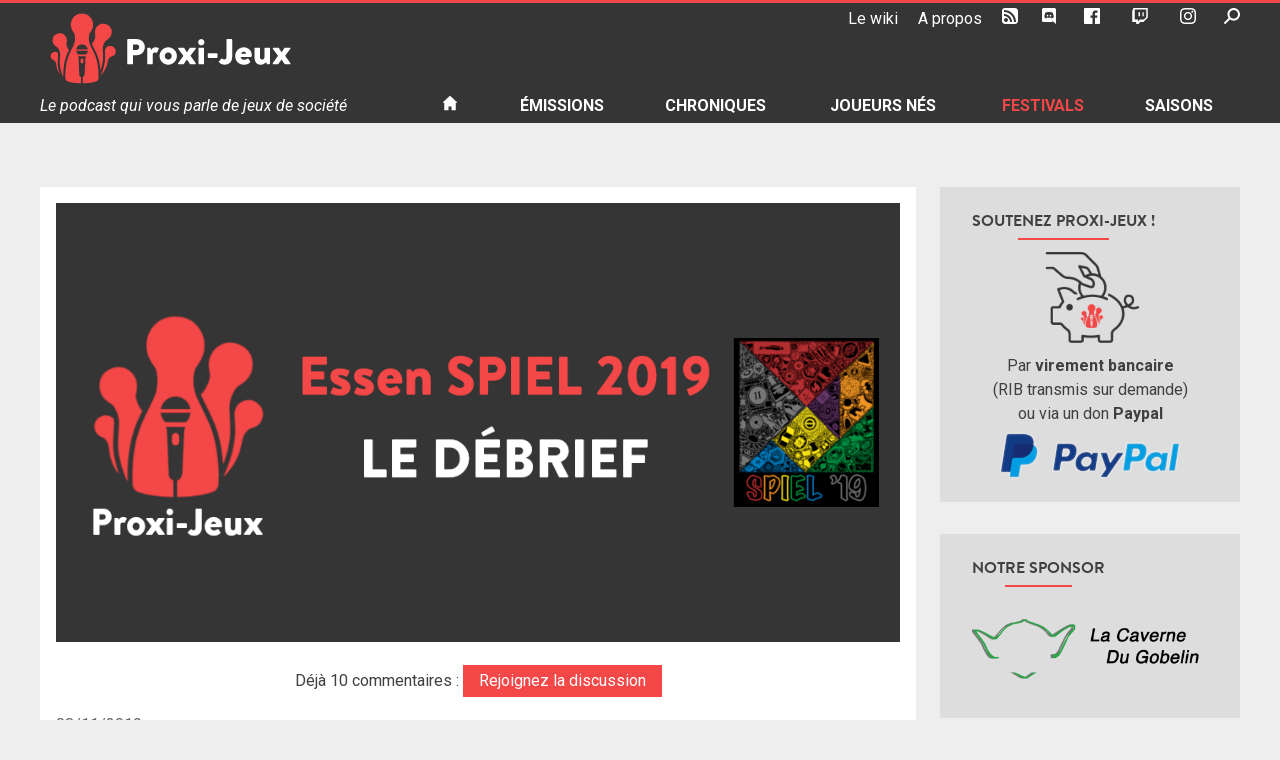

--- FILE ---
content_type: text/html; charset=UTF-8
request_url: https://podcast.proxi-jeux.fr/2019/11/n111-debrief-essen-spiel-2019/?t=7683
body_size: 31267
content:
<!doctype html>
<html lang="fr-FR">
<head>
	<meta charset="UTF-8">
	<meta name="viewport" content="width=device-width, initial-scale=1">
	<link rel="profile" href="https://gmpg.org/xfn/11">
	<link rel="shortcut icon" href="https://podcast.proxi-jeux.fr/wp-content/themes/proxi-jeux/favicon.ico">
	<meta name='robots' content='index, follow, max-image-preview:large, max-snippet:-1, max-video-preview:-1' />

	<!-- This site is optimized with the Yoast SEO plugin v20.6 - https://yoast.com/wordpress/plugins/seo/ -->
	<title>N°111 - Débrief Essen SPIEL 2019 &bull; Proxi-Jeux Spiel Essen</title>
	<meta name="description" content="Du 24 au 27 octobre 2019, le monde ludique convergeait une fois de plus vers le parc des expositions de Essen, en Allemagne. Cyrus, CargoToaster et Hammer étaient sur place et débriefent le salon pour vos oreilles curieuses de savoir si c&#039;est toujours aussi grand, le SPIEL." />
	<link rel="canonical" href="https://podcast.proxi-jeux.fr/2019/11/n111-debrief-essen-spiel-2019/" />
	<meta property="og:locale" content="fr_FR" />
	<meta property="og:type" content="article" />
	<meta property="og:title" content="N°111 - Débrief Essen SPIEL 2019 &bull; Proxi-Jeux Spiel Essen" />
	<meta property="og:description" content="Du 24 au 27 octobre 2019, le monde ludique convergeait une fois de plus vers le parc des expositions de Essen, en Allemagne. Cyrus, CargoToaster et Hammer étaient sur place et débriefent le salon pour vos oreilles curieuses de savoir si c&#039;est toujours aussi grand, le SPIEL." />
	<meta property="og:url" content="https://podcast.proxi-jeux.fr/2019/11/n111-debrief-essen-spiel-2019/" />
	<meta property="og:site_name" content="Proxi-Jeux" />
	<meta property="article:publisher" content="https://www.facebook.com/ProxiJeux" />
	<meta property="article:author" content="https://www.facebook.com/marteaustephane" />
	<meta property="article:published_time" content="2019-11-08T05:00:33+00:00" />
	<meta property="article:modified_time" content="2023-02-20T07:46:01+00:00" />
	<meta property="og:image" content="https://podcast.proxi-jeux.fr/wp-content/uploads/2019/11/S10_Une_Debrief_ESSEN_2019.png" />
	<meta property="og:image:width" content="1000" />
	<meta property="og:image:height" content="520" />
	<meta property="og:image:type" content="image/png" />
	<meta name="author" content="Hammer" />
	<meta name="twitter:card" content="summary_large_image" />
	<meta name="twitter:image" content="https://podcast.proxi-jeux.fr/wp-content/uploads/2019/11/S10_Une_Debrief_ESSEN_2019.png" />
	<meta name="twitter:creator" content="@s_hammer" />
	<meta name="twitter:site" content="@proxi_jeux" />
	<meta name="twitter:label1" content="Écrit par" />
	<meta name="twitter:data1" content="Hammer" />
	<meta name="twitter:label2" content="Durée de lecture estimée" />
	<meta name="twitter:data2" content="15 minutes" />
	<script type="application/ld+json" class="yoast-schema-graph">{"@context":"https://schema.org","@graph":[{"@type":"Article","@id":"https://podcast.proxi-jeux.fr/2019/11/n111-debrief-essen-spiel-2019/#article","isPartOf":{"@id":"https://podcast.proxi-jeux.fr/2019/11/n111-debrief-essen-spiel-2019/"},"author":{"name":"Hammer","@id":"https://podcast.proxi-jeux.fr/#/schema/person/1aaed56c6091f7357072e76df8145025"},"headline":"N°111 &#8211; Débrief Essen SPIEL 2019","datePublished":"2019-11-08T05:00:33+00:00","dateModified":"2023-02-20T07:46:01+00:00","mainEntityOfPage":{"@id":"https://podcast.proxi-jeux.fr/2019/11/n111-debrief-essen-spiel-2019/"},"wordCount":2516,"commentCount":10,"publisher":{"@id":"https://podcast.proxi-jeux.fr/#organization"},"image":{"@id":"https://podcast.proxi-jeux.fr/2019/11/n111-debrief-essen-spiel-2019/#primaryimage"},"thumbnailUrl":"https://podcast.proxi-jeux.fr/wp-content/uploads/2019/11/S10_Une_Debrief_ESSEN_2019.png","keywords":["Alice in Wordland","Boardgamegeek","Bruxelles 1897","Carnival of Monsters","Deutscher Spiele Preis","Die Crew","Essen","Essen 2019","Fast Sloths","Grizzly","Innospiel","It's a Wonderful World","Nova Luna","Oriflamme","Rune Stones","Team3","Terramara","Tricks and the Phantom","Turbo G.E.M."],"articleSection":["Podcast","Proxi-jeux","Salons et festivals","Spiel Essen"],"inLanguage":"fr-FR","potentialAction":[{"@type":"CommentAction","name":"Comment","target":["https://podcast.proxi-jeux.fr/2019/11/n111-debrief-essen-spiel-2019/#respond"]}]},{"@type":"WebPage","@id":"https://podcast.proxi-jeux.fr/2019/11/n111-debrief-essen-spiel-2019/","url":"https://podcast.proxi-jeux.fr/2019/11/n111-debrief-essen-spiel-2019/","name":"N°111 - Débrief Essen SPIEL 2019 &bull; Proxi-Jeux Spiel Essen","isPartOf":{"@id":"https://podcast.proxi-jeux.fr/#website"},"primaryImageOfPage":{"@id":"https://podcast.proxi-jeux.fr/2019/11/n111-debrief-essen-spiel-2019/#primaryimage"},"image":{"@id":"https://podcast.proxi-jeux.fr/2019/11/n111-debrief-essen-spiel-2019/#primaryimage"},"thumbnailUrl":"https://podcast.proxi-jeux.fr/wp-content/uploads/2019/11/S10_Une_Debrief_ESSEN_2019.png","datePublished":"2019-11-08T05:00:33+00:00","dateModified":"2023-02-20T07:46:01+00:00","description":"Du 24 au 27 octobre 2019, le monde ludique convergeait une fois de plus vers le parc des expositions de Essen, en Allemagne. Cyrus, CargoToaster et Hammer étaient sur place et débriefent le salon pour vos oreilles curieuses de savoir si c'est toujours aussi grand, le SPIEL.","breadcrumb":{"@id":"https://podcast.proxi-jeux.fr/2019/11/n111-debrief-essen-spiel-2019/#breadcrumb"},"inLanguage":"fr-FR","potentialAction":[{"@type":"ReadAction","target":["https://podcast.proxi-jeux.fr/2019/11/n111-debrief-essen-spiel-2019/"]}]},{"@type":"ImageObject","inLanguage":"fr-FR","@id":"https://podcast.proxi-jeux.fr/2019/11/n111-debrief-essen-spiel-2019/#primaryimage","url":"https://podcast.proxi-jeux.fr/wp-content/uploads/2019/11/S10_Une_Debrief_ESSEN_2019.png","contentUrl":"https://podcast.proxi-jeux.fr/wp-content/uploads/2019/11/S10_Une_Debrief_ESSEN_2019.png","width":1000,"height":520},{"@type":"BreadcrumbList","@id":"https://podcast.proxi-jeux.fr/2019/11/n111-debrief-essen-spiel-2019/#breadcrumb","itemListElement":[{"@type":"ListItem","position":1,"name":"Accueil","item":"https://podcast.proxi-jeux.fr/"},{"@type":"ListItem","position":2,"name":"N°111 &#8211; Débrief Essen SPIEL 2019"}]},{"@type":"WebSite","@id":"https://podcast.proxi-jeux.fr/#website","url":"https://podcast.proxi-jeux.fr/","name":"Proxi-Jeux","description":"Le podcast qui vous parle de jeux de société","publisher":{"@id":"https://podcast.proxi-jeux.fr/#organization"},"alternateName":"proxi-jeux.fr","potentialAction":[{"@type":"SearchAction","target":{"@type":"EntryPoint","urlTemplate":"https://podcast.proxi-jeux.fr/?s={search_term_string}"},"query-input":"required name=search_term_string"}],"inLanguage":"fr-FR"},{"@type":"Organization","@id":"https://podcast.proxi-jeux.fr/#organization","name":"Proxi-Jeux","alternateName":"proxi-jeux.fr","url":"https://podcast.proxi-jeux.fr/","logo":{"@type":"ImageObject","inLanguage":"fr-FR","@id":"https://podcast.proxi-jeux.fr/#/schema/logo/image/","url":"https://podcast.proxi-jeux.fr/wp-content/uploads/2019/09/cropped-logo-proxi-jeux-512x512.png","contentUrl":"https://podcast.proxi-jeux.fr/wp-content/uploads/2019/09/cropped-logo-proxi-jeux-512x512.png","width":512,"height":512,"caption":"Proxi-Jeux"},"image":{"@id":"https://podcast.proxi-jeux.fr/#/schema/logo/image/"},"sameAs":["https://www.facebook.com/ProxiJeux","https://twitter.com/proxi_jeux","https://www.youtube.com/Proxijeux","https://www.twitch.tv/proxi_jeux"]},{"@type":"Person","@id":"https://podcast.proxi-jeux.fr/#/schema/person/1aaed56c6091f7357072e76df8145025","name":"Hammer","description":"Un joueur d'ailleurs, j'aime découvrir les multiples facettes du monde ludique.","sameAs":["https://www.facebook.com/marteaustephane","https://twitter.com/s_hammer"],"url":"https://podcast.proxi-jeux.fr/author/hammer/"}]}</script>
	<!-- / Yoast SEO plugin. -->


<link rel='dns-prefetch' href='//s.w.org' />
<script type="text/javascript">
window._wpemojiSettings = {"baseUrl":"https:\/\/s.w.org\/images\/core\/emoji\/14.0.0\/72x72\/","ext":".png","svgUrl":"https:\/\/s.w.org\/images\/core\/emoji\/14.0.0\/svg\/","svgExt":".svg","source":{"concatemoji":"https:\/\/podcast.proxi-jeux.fr\/wp-includes\/js\/wp-emoji-release.min.js?ver=6.0.11"}};
/*! This file is auto-generated */
!function(e,a,t){var n,r,o,i=a.createElement("canvas"),p=i.getContext&&i.getContext("2d");function s(e,t){var a=String.fromCharCode,e=(p.clearRect(0,0,i.width,i.height),p.fillText(a.apply(this,e),0,0),i.toDataURL());return p.clearRect(0,0,i.width,i.height),p.fillText(a.apply(this,t),0,0),e===i.toDataURL()}function c(e){var t=a.createElement("script");t.src=e,t.defer=t.type="text/javascript",a.getElementsByTagName("head")[0].appendChild(t)}for(o=Array("flag","emoji"),t.supports={everything:!0,everythingExceptFlag:!0},r=0;r<o.length;r++)t.supports[o[r]]=function(e){if(!p||!p.fillText)return!1;switch(p.textBaseline="top",p.font="600 32px Arial",e){case"flag":return s([127987,65039,8205,9895,65039],[127987,65039,8203,9895,65039])?!1:!s([55356,56826,55356,56819],[55356,56826,8203,55356,56819])&&!s([55356,57332,56128,56423,56128,56418,56128,56421,56128,56430,56128,56423,56128,56447],[55356,57332,8203,56128,56423,8203,56128,56418,8203,56128,56421,8203,56128,56430,8203,56128,56423,8203,56128,56447]);case"emoji":return!s([129777,127995,8205,129778,127999],[129777,127995,8203,129778,127999])}return!1}(o[r]),t.supports.everything=t.supports.everything&&t.supports[o[r]],"flag"!==o[r]&&(t.supports.everythingExceptFlag=t.supports.everythingExceptFlag&&t.supports[o[r]]);t.supports.everythingExceptFlag=t.supports.everythingExceptFlag&&!t.supports.flag,t.DOMReady=!1,t.readyCallback=function(){t.DOMReady=!0},t.supports.everything||(n=function(){t.readyCallback()},a.addEventListener?(a.addEventListener("DOMContentLoaded",n,!1),e.addEventListener("load",n,!1)):(e.attachEvent("onload",n),a.attachEvent("onreadystatechange",function(){"complete"===a.readyState&&t.readyCallback()})),(e=t.source||{}).concatemoji?c(e.concatemoji):e.wpemoji&&e.twemoji&&(c(e.twemoji),c(e.wpemoji)))}(window,document,window._wpemojiSettings);
</script>
<style type="text/css">
img.wp-smiley,
img.emoji {
	display: inline !important;
	border: none !important;
	box-shadow: none !important;
	height: 1em !important;
	width: 1em !important;
	margin: 0 0.07em !important;
	vertical-align: -0.1em !important;
	background: none !important;
	padding: 0 !important;
}
</style>
	<link rel='stylesheet' id='wp-block-library-css'  href='https://podcast.proxi-jeux.fr/wp-includes/css/dist/block-library/style.min.css?ver=6.0.11' type='text/css' media='all' />
<style id='global-styles-inline-css' type='text/css'>
body{--wp--preset--color--black: #000000;--wp--preset--color--cyan-bluish-gray: #abb8c3;--wp--preset--color--white: #ffffff;--wp--preset--color--pale-pink: #f78da7;--wp--preset--color--vivid-red: #cf2e2e;--wp--preset--color--luminous-vivid-orange: #ff6900;--wp--preset--color--luminous-vivid-amber: #fcb900;--wp--preset--color--light-green-cyan: #7bdcb5;--wp--preset--color--vivid-green-cyan: #00d084;--wp--preset--color--pale-cyan-blue: #8ed1fc;--wp--preset--color--vivid-cyan-blue: #0693e3;--wp--preset--color--vivid-purple: #9b51e0;--wp--preset--gradient--vivid-cyan-blue-to-vivid-purple: linear-gradient(135deg,rgba(6,147,227,1) 0%,rgb(155,81,224) 100%);--wp--preset--gradient--light-green-cyan-to-vivid-green-cyan: linear-gradient(135deg,rgb(122,220,180) 0%,rgb(0,208,130) 100%);--wp--preset--gradient--luminous-vivid-amber-to-luminous-vivid-orange: linear-gradient(135deg,rgba(252,185,0,1) 0%,rgba(255,105,0,1) 100%);--wp--preset--gradient--luminous-vivid-orange-to-vivid-red: linear-gradient(135deg,rgba(255,105,0,1) 0%,rgb(207,46,46) 100%);--wp--preset--gradient--very-light-gray-to-cyan-bluish-gray: linear-gradient(135deg,rgb(238,238,238) 0%,rgb(169,184,195) 100%);--wp--preset--gradient--cool-to-warm-spectrum: linear-gradient(135deg,rgb(74,234,220) 0%,rgb(151,120,209) 20%,rgb(207,42,186) 40%,rgb(238,44,130) 60%,rgb(251,105,98) 80%,rgb(254,248,76) 100%);--wp--preset--gradient--blush-light-purple: linear-gradient(135deg,rgb(255,206,236) 0%,rgb(152,150,240) 100%);--wp--preset--gradient--blush-bordeaux: linear-gradient(135deg,rgb(254,205,165) 0%,rgb(254,45,45) 50%,rgb(107,0,62) 100%);--wp--preset--gradient--luminous-dusk: linear-gradient(135deg,rgb(255,203,112) 0%,rgb(199,81,192) 50%,rgb(65,88,208) 100%);--wp--preset--gradient--pale-ocean: linear-gradient(135deg,rgb(255,245,203) 0%,rgb(182,227,212) 50%,rgb(51,167,181) 100%);--wp--preset--gradient--electric-grass: linear-gradient(135deg,rgb(202,248,128) 0%,rgb(113,206,126) 100%);--wp--preset--gradient--midnight: linear-gradient(135deg,rgb(2,3,129) 0%,rgb(40,116,252) 100%);--wp--preset--duotone--dark-grayscale: url('#wp-duotone-dark-grayscale');--wp--preset--duotone--grayscale: url('#wp-duotone-grayscale');--wp--preset--duotone--purple-yellow: url('#wp-duotone-purple-yellow');--wp--preset--duotone--blue-red: url('#wp-duotone-blue-red');--wp--preset--duotone--midnight: url('#wp-duotone-midnight');--wp--preset--duotone--magenta-yellow: url('#wp-duotone-magenta-yellow');--wp--preset--duotone--purple-green: url('#wp-duotone-purple-green');--wp--preset--duotone--blue-orange: url('#wp-duotone-blue-orange');--wp--preset--font-size--small: 13px;--wp--preset--font-size--medium: 20px;--wp--preset--font-size--large: 36px;--wp--preset--font-size--x-large: 42px;}.has-black-color{color: var(--wp--preset--color--black) !important;}.has-cyan-bluish-gray-color{color: var(--wp--preset--color--cyan-bluish-gray) !important;}.has-white-color{color: var(--wp--preset--color--white) !important;}.has-pale-pink-color{color: var(--wp--preset--color--pale-pink) !important;}.has-vivid-red-color{color: var(--wp--preset--color--vivid-red) !important;}.has-luminous-vivid-orange-color{color: var(--wp--preset--color--luminous-vivid-orange) !important;}.has-luminous-vivid-amber-color{color: var(--wp--preset--color--luminous-vivid-amber) !important;}.has-light-green-cyan-color{color: var(--wp--preset--color--light-green-cyan) !important;}.has-vivid-green-cyan-color{color: var(--wp--preset--color--vivid-green-cyan) !important;}.has-pale-cyan-blue-color{color: var(--wp--preset--color--pale-cyan-blue) !important;}.has-vivid-cyan-blue-color{color: var(--wp--preset--color--vivid-cyan-blue) !important;}.has-vivid-purple-color{color: var(--wp--preset--color--vivid-purple) !important;}.has-black-background-color{background-color: var(--wp--preset--color--black) !important;}.has-cyan-bluish-gray-background-color{background-color: var(--wp--preset--color--cyan-bluish-gray) !important;}.has-white-background-color{background-color: var(--wp--preset--color--white) !important;}.has-pale-pink-background-color{background-color: var(--wp--preset--color--pale-pink) !important;}.has-vivid-red-background-color{background-color: var(--wp--preset--color--vivid-red) !important;}.has-luminous-vivid-orange-background-color{background-color: var(--wp--preset--color--luminous-vivid-orange) !important;}.has-luminous-vivid-amber-background-color{background-color: var(--wp--preset--color--luminous-vivid-amber) !important;}.has-light-green-cyan-background-color{background-color: var(--wp--preset--color--light-green-cyan) !important;}.has-vivid-green-cyan-background-color{background-color: var(--wp--preset--color--vivid-green-cyan) !important;}.has-pale-cyan-blue-background-color{background-color: var(--wp--preset--color--pale-cyan-blue) !important;}.has-vivid-cyan-blue-background-color{background-color: var(--wp--preset--color--vivid-cyan-blue) !important;}.has-vivid-purple-background-color{background-color: var(--wp--preset--color--vivid-purple) !important;}.has-black-border-color{border-color: var(--wp--preset--color--black) !important;}.has-cyan-bluish-gray-border-color{border-color: var(--wp--preset--color--cyan-bluish-gray) !important;}.has-white-border-color{border-color: var(--wp--preset--color--white) !important;}.has-pale-pink-border-color{border-color: var(--wp--preset--color--pale-pink) !important;}.has-vivid-red-border-color{border-color: var(--wp--preset--color--vivid-red) !important;}.has-luminous-vivid-orange-border-color{border-color: var(--wp--preset--color--luminous-vivid-orange) !important;}.has-luminous-vivid-amber-border-color{border-color: var(--wp--preset--color--luminous-vivid-amber) !important;}.has-light-green-cyan-border-color{border-color: var(--wp--preset--color--light-green-cyan) !important;}.has-vivid-green-cyan-border-color{border-color: var(--wp--preset--color--vivid-green-cyan) !important;}.has-pale-cyan-blue-border-color{border-color: var(--wp--preset--color--pale-cyan-blue) !important;}.has-vivid-cyan-blue-border-color{border-color: var(--wp--preset--color--vivid-cyan-blue) !important;}.has-vivid-purple-border-color{border-color: var(--wp--preset--color--vivid-purple) !important;}.has-vivid-cyan-blue-to-vivid-purple-gradient-background{background: var(--wp--preset--gradient--vivid-cyan-blue-to-vivid-purple) !important;}.has-light-green-cyan-to-vivid-green-cyan-gradient-background{background: var(--wp--preset--gradient--light-green-cyan-to-vivid-green-cyan) !important;}.has-luminous-vivid-amber-to-luminous-vivid-orange-gradient-background{background: var(--wp--preset--gradient--luminous-vivid-amber-to-luminous-vivid-orange) !important;}.has-luminous-vivid-orange-to-vivid-red-gradient-background{background: var(--wp--preset--gradient--luminous-vivid-orange-to-vivid-red) !important;}.has-very-light-gray-to-cyan-bluish-gray-gradient-background{background: var(--wp--preset--gradient--very-light-gray-to-cyan-bluish-gray) !important;}.has-cool-to-warm-spectrum-gradient-background{background: var(--wp--preset--gradient--cool-to-warm-spectrum) !important;}.has-blush-light-purple-gradient-background{background: var(--wp--preset--gradient--blush-light-purple) !important;}.has-blush-bordeaux-gradient-background{background: var(--wp--preset--gradient--blush-bordeaux) !important;}.has-luminous-dusk-gradient-background{background: var(--wp--preset--gradient--luminous-dusk) !important;}.has-pale-ocean-gradient-background{background: var(--wp--preset--gradient--pale-ocean) !important;}.has-electric-grass-gradient-background{background: var(--wp--preset--gradient--electric-grass) !important;}.has-midnight-gradient-background{background: var(--wp--preset--gradient--midnight) !important;}.has-small-font-size{font-size: var(--wp--preset--font-size--small) !important;}.has-medium-font-size{font-size: var(--wp--preset--font-size--medium) !important;}.has-large-font-size{font-size: var(--wp--preset--font-size--large) !important;}.has-x-large-font-size{font-size: var(--wp--preset--font-size--x-large) !important;}
</style>
<link rel='stylesheet' id='proxi-jeux-style-css'  href='https://podcast.proxi-jeux.fr/wp-content/themes/proxi-jeux/style.css?ver=6.0.11' type='text/css' media='all' />
<script type='text/javascript' src='https://podcast.proxi-jeux.fr/wp-includes/js/jquery/jquery.min.js?ver=3.6.0' id='jquery-core-js'></script>
<script type='text/javascript' src='https://podcast.proxi-jeux.fr/wp-includes/js/jquery/jquery-migrate.min.js?ver=3.3.2' id='jquery-migrate-js'></script>
<script type='text/javascript' id='mediaelement-core-js-before'>
var mejsL10n = {"language":"fr","strings":{"mejs.download-file":"T\u00e9l\u00e9charger le fichier","mejs.install-flash":"Vous utilisez un navigateur qui n\u2019a pas le lecteur Flash activ\u00e9 ou install\u00e9. Veuillez activer votre extension Flash ou t\u00e9l\u00e9charger la derni\u00e8re version \u00e0 partir de cette adresse\u00a0: https:\/\/get.adobe.com\/flashplayer\/","mejs.fullscreen":"Plein \u00e9cran","mejs.play":"Lecture","mejs.pause":"Pause","mejs.time-slider":"Curseur de temps","mejs.time-help-text":"Utilisez les fl\u00e8ches droite\/gauche pour avancer d\u2019une seconde, haut\/bas pour avancer de dix secondes.","mejs.live-broadcast":"\u00c9mission en direct","mejs.volume-help-text":"Utilisez les fl\u00e8ches haut\/bas pour augmenter ou diminuer le volume.","mejs.unmute":"R\u00e9activer le son","mejs.mute":"Muet","mejs.volume-slider":"Curseur de volume","mejs.video-player":"Lecteur vid\u00e9o","mejs.audio-player":"Lecteur audio","mejs.captions-subtitles":"L\u00e9gendes\/Sous-titres","mejs.captions-chapters":"Chapitres","mejs.none":"Aucun","mejs.afrikaans":"Afrikaans","mejs.albanian":"Albanais","mejs.arabic":"Arabe","mejs.belarusian":"Bi\u00e9lorusse","mejs.bulgarian":"Bulgare","mejs.catalan":"Catalan","mejs.chinese":"Chinois","mejs.chinese-simplified":"Chinois (simplifi\u00e9)","mejs.chinese-traditional":"Chinois (traditionnel)","mejs.croatian":"Croate","mejs.czech":"Tch\u00e8que","mejs.danish":"Danois","mejs.dutch":"N\u00e9erlandais","mejs.english":"Anglais","mejs.estonian":"Estonien","mejs.filipino":"Filipino","mejs.finnish":"Finnois","mejs.french":"Fran\u00e7ais","mejs.galician":"Galicien","mejs.german":"Allemand","mejs.greek":"Grec","mejs.haitian-creole":"Cr\u00e9ole ha\u00eftien","mejs.hebrew":"H\u00e9breu","mejs.hindi":"Hindi","mejs.hungarian":"Hongrois","mejs.icelandic":"Islandais","mejs.indonesian":"Indon\u00e9sien","mejs.irish":"Irlandais","mejs.italian":"Italien","mejs.japanese":"Japonais","mejs.korean":"Cor\u00e9en","mejs.latvian":"Letton","mejs.lithuanian":"Lituanien","mejs.macedonian":"Mac\u00e9donien","mejs.malay":"Malais","mejs.maltese":"Maltais","mejs.norwegian":"Norv\u00e9gien","mejs.persian":"Perse","mejs.polish":"Polonais","mejs.portuguese":"Portugais","mejs.romanian":"Roumain","mejs.russian":"Russe","mejs.serbian":"Serbe","mejs.slovak":"Slovaque","mejs.slovenian":"Slov\u00e9nien","mejs.spanish":"Espagnol","mejs.swahili":"Swahili","mejs.swedish":"Su\u00e9dois","mejs.tagalog":"Tagalog","mejs.thai":"Thai","mejs.turkish":"Turc","mejs.ukrainian":"Ukrainien","mejs.vietnamese":"Vietnamien","mejs.welsh":"Ga\u00e9lique","mejs.yiddish":"Yiddish"}};
</script>
<script type='text/javascript' src='https://podcast.proxi-jeux.fr/wp-includes/js/mediaelement/mediaelement-and-player.min.js?ver=4.2.16' id='mediaelement-core-js'></script>
<script type='text/javascript' src='https://podcast.proxi-jeux.fr/wp-includes/js/mediaelement/mediaelement-migrate.min.js?ver=6.0.11' id='mediaelement-migrate-js'></script>
<script type='text/javascript' id='mediaelement-js-extra'>
/* <![CDATA[ */
var _wpmejsSettings = {"pluginPath":"\/wp-includes\/js\/mediaelement\/","classPrefix":"mejs-","stretching":"responsive"};
/* ]]> */
</script>
<script type='text/javascript' src='https://podcast.proxi-jeux.fr/wp-includes/js/mediaelement/wp-mediaelement.min.js?ver=6.0.11' id='wp-mediaelement-js'></script>
<script type='text/javascript' src='https://podcast.proxi-jeux.fr/wp-content/plugins/proxi-jeux-podcast/proxi-jeux.js?ver=6.0.11' id='proxi-jeux-js-js'></script>
<link rel="https://api.w.org/" href="https://podcast.proxi-jeux.fr/wp-json/" /><link rel="alternate" type="application/json" href="https://podcast.proxi-jeux.fr/wp-json/wp/v2/posts/14192" /><link rel="EditURI" type="application/rsd+xml" title="RSD" href="https://podcast.proxi-jeux.fr/xmlrpc.php?rsd" />
<link rel="wlwmanifest" type="application/wlwmanifest+xml" href="https://podcast.proxi-jeux.fr/wp-includes/wlwmanifest.xml" /> 
<meta name="generator" content="WordPress 6.0.11" />
<link rel='shortlink' href='https://podcast.proxi-jeux.fr/?p=14192' />
<link rel="alternate" type="application/json+oembed" href="https://podcast.proxi-jeux.fr/wp-json/oembed/1.0/embed?url=https%3A%2F%2Fpodcast.proxi-jeux.fr%2F2019%2F11%2Fn111-debrief-essen-spiel-2019%2F" />
<link rel="alternate" type="text/xml+oembed" href="https://podcast.proxi-jeux.fr/wp-json/oembed/1.0/embed?url=https%3A%2F%2Fpodcast.proxi-jeux.fr%2F2019%2F11%2Fn111-debrief-essen-spiel-2019%2F&#038;format=xml" />
<style type="text/css">.recentcomments a{display:inline !important;padding:0 !important;margin:0 !important;}</style><link rel="icon" href="https://podcast.proxi-jeux.fr/wp-content/uploads/2019/09/cropped-logo-proxi-jeux-512x512-2-32x32.png" sizes="32x32" />
<link rel="icon" href="https://podcast.proxi-jeux.fr/wp-content/uploads/2019/09/cropped-logo-proxi-jeux-512x512-2-192x192.png" sizes="192x192" />
<link rel="apple-touch-icon" href="https://podcast.proxi-jeux.fr/wp-content/uploads/2019/09/cropped-logo-proxi-jeux-512x512-2-180x180.png" />
<meta name="msapplication-TileImage" content="https://podcast.proxi-jeux.fr/wp-content/uploads/2019/09/cropped-logo-proxi-jeux-512x512-2-270x270.png" />
	<!-- Global site tag (gtag.js) - Google Analytics -->
	<script async src="https://www.googletagmanager.com/gtag/js?id=UA-22066310-1"></script>
	<script>
	  window.dataLayer = window.dataLayer || [];
	  function gtag(){dataLayer.push(arguments);}
	  gtag('js', new Date());

	  gtag('config', 'UA-22066310-1');
	</script>
</head>

<body class="post-template-default single single-post postid-14192 single-format-standard metaslider-plugin in-category-podcast-2 in-category-proxi-jeux in-category-salons-et-festivals in-category-spiel-essen">
<div id="page" class="site">
	<a class="skip-link screen-reader-text" href="#content">Skip to content</a>

	<header id="masthead" class="site-header">
		<div class="wrap">
			<div id="tools" class="site-tools">
				<ul id="tools-nav" class="menu">
					<li id="menu-item-18602" class="menu-item menu-item-type-custom menu-item-object-custom menu-item-18602"><a target="_blank" rel="noopener" href="http://wiki.proxi-jeux.fr">Le wiki</a></li>
<li id="menu-item-13610" class="menu-item menu-item-type-post_type menu-item-object-page menu-item-13610"><a target="_blank" rel="noopener" href="https://podcast.proxi-jeux.fr/a-propos/">A propos</a></li>
<li id="menu-item-13611" class="menu-item menu-item-type-custom menu-item-object-custom menu-item-13611"><a target="_blank" rel="noopener" href="/feed/podcast"><svg version="1.1" id="RSSicon" xmlns="http://www.w3.org/2000/svg" xmlns:xlink="http://www.w3.org/1999/xlink" x="0px" y="0px"
	 viewBox="0 0 256 256" height="24">
	<path d="M208,0H48C21.5,0,0,21.5,0,48v160c0,26.5,21.5,48,48,48h160c26.5,0,48-21.5,48-48V48C256,21.5,234.5,0,208,0z M64,224
	c-17.7,0-32-14.3-32-32s14.3-32,32-32s32,14.3,32,32S81.7,224,64,224z M128,224c0-53-43-96-96-96V96c70.7,0,128,57.3,128,128H128z
	 M192,224c0-88.4-71.6-160-160-160V32c106,0,192,86,192,192H192z"/>
</svg>
<span>RSS</span></a></li>
<li id="menu-item-16549" class="menu-item menu-item-type-custom menu-item-object-custom menu-item-16549"><a target="_blank" rel="noopener" href="https://discord.gg/rS85mDBNzh"><svg version="1.1" id="discord" xmlns="http://www.w3.org/2000/svg" xmlns:xlink="http://www.w3.org/1999/xlink" x="0px" y="0px" viewBox="0 0 175 200">
	<path d="M69.4,83.9c-5.7,0-10.2,5-10.2,11.1s4.6,11.1,10.2,11.1c5.7,0,10.2-5,10.2-11.1C79.7,88.9,75.1,83.9,69.4,83.9z M105.9,83.9
		c-5.7,0-10.2,5-10.2,11.1s4.6,11.1,10.2,11.1c5.7,0,10.2-5,10.2-11.1S111.6,83.9,105.9,83.9z"/>
	<path d="M154.5,0h-134C9.2,0,0,9.2,0,20.6v135.2c0,11.4,9.2,20.6,20.5,20.6h113.4l-5.3-18.5l12.8,11.9l12.1,11.2l21.5,19V20.6
		C175,9.2,165.8,0,154.5,0z M115.9,130.6c0,0-3.6-4.3-6.6-8.1c13.1-3.7,18.1-11.9,18.1-11.9c-4.1,2.7-8,4.6-11.5,5.9
		c-5,2.1-9.8,3.5-14.5,4.3c-9.6,1.8-18.4,1.3-25.9-0.1c-5.7-1.1-10.6-2.7-14.7-4.3c-2.3-0.9-4.8-2-7.3-3.4c-0.3-0.2-0.6-0.3-0.9-0.5
		c-0.2-0.1-0.3-0.2-0.4-0.3c-1.8-1-2.8-1.7-2.8-1.7s4.8,8,17.5,11.8c-3,3.8-6.7,8.3-6.7,8.3c-22.1-0.7-30.5-15.2-30.5-15.2
		c0-32.2,14.4-58.3,14.4-58.3c14.4-10.8,28.1-10.5,28.1-10.5l1,1.2c-18,5.2-26.3,13.1-26.3,13.1s2.2-1.2,5.9-2.9
		c10.7-4.7,19.2-6,22.7-6.3c0.6-0.1,1.1-0.2,1.7-0.2c6.1-0.8,13-1,20.2-0.2c9.5,1.1,19.7,3.9,30.1,9.6c0,0-7.9-7.5-24.9-12.7l1.4-1.6
		c0,0,13.7-0.3,28.1,10.5c0,0,14.4,26.1,14.4,58.3C146.5,115.4,138,129.9,115.9,130.6z"/>
</svg>
<span>Le Discord</span></a></li>
<li id="menu-item-13612" class="menu-item menu-item-type-custom menu-item-object-custom menu-item-13612"><a target="_blank" rel="noopener" href="https://www.facebook.com/ProxiJeux"><svg id="icon-facebook" height="24" viewBox="0 0 24 24" width="24" xmlns="http://www.w3.org/2000/svg">
	<path d="M22.675 0h-21.35c-.732 0-1.325.593-1.325 1.325v21.351c0 .731.593 1.324 1.325 1.324h11.495v-9.294h-3.128v-3.622h3.128v-2.671c0-3.1 1.893-4.788 4.659-4.788 1.325 0 2.463.099 2.795.143v3.24l-1.918.001c-1.504 0-1.795.715-1.795 1.763v2.313h3.587l-.467 3.622h-3.12v9.293h6.116c.73 0 1.323-.593 1.323-1.325v-21.35c0-.732-.593-1.325-1.325-1.325z"/>
</svg><span>Facebook</span></a></li>
<li id="menu-item-25023" class="menu-item menu-item-type-custom menu-item-object-custom menu-item-25023"><a target="_blank" rel="noopener" href="https://www.twitch.tv/proxi_jeux"><svg xmlns="http://www.w3.org/2000/svg" width="24" height="24" viewBox="0 0 24 24"><path d="M2.149 0l-1.612 4.119v16.836h5.731v3.045h3.224l3.045-3.045h4.657l6.269-6.269v-14.686h-21.314zm19.164 13.612l-3.582 3.582h-5.731l-3.045 3.045v-3.045h-4.836v-15.045h17.194v11.463zm-3.582-7.343v6.262h-2.149v-6.262h2.149zm-5.731 0v6.262h-2.149v-6.262h2.149z" fill-rule="evenodd" clip-rule="evenodd"/></svg><span>Twitch</span></a></li>
<li id="menu-item-25024" class="menu-item menu-item-type-custom menu-item-object-custom menu-item-25024"><a target="_blank" rel="noopener" href="https://www.instagram.com/proxijeux/"><svg xmlns="http://www.w3.org/2000/svg" width="24" height="24" viewBox="0 0 24 24"><path d="M12 2.163c3.204 0 3.584.012 4.85.07 3.252.148 4.771 1.691 4.919 4.919.058 1.265.069 1.645.069 4.849 0 3.205-.012 3.584-.069 4.849-.149 3.225-1.664 4.771-4.919 4.919-1.266.058-1.644.07-4.85.07-3.204 0-3.584-.012-4.849-.07-3.26-.149-4.771-1.699-4.919-4.92-.058-1.265-.07-1.644-.07-4.849 0-3.204.013-3.583.07-4.849.149-3.227 1.664-4.771 4.919-4.919 1.266-.057 1.645-.069 4.849-.069zm0-2.163c-3.259 0-3.667.014-4.947.072-4.358.2-6.78 2.618-6.98 6.98-.059 1.281-.073 1.689-.073 4.948 0 3.259.014 3.668.072 4.948.2 4.358 2.618 6.78 6.98 6.98 1.281.058 1.689.072 4.948.072 3.259 0 3.668-.014 4.948-.072 4.354-.2 6.782-2.618 6.979-6.98.059-1.28.073-1.689.073-4.948 0-3.259-.014-3.667-.072-4.947-.196-4.354-2.617-6.78-6.979-6.98-1.281-.059-1.69-.073-4.949-.073zm0 5.838c-3.403 0-6.162 2.759-6.162 6.162s2.759 6.163 6.162 6.163 6.162-2.759 6.162-6.163c0-3.403-2.759-6.162-6.162-6.162zm0 10.162c-2.209 0-4-1.79-4-4 0-2.209 1.791-4 4-4s4 1.791 4 4c0 2.21-1.791 4-4 4zm6.406-11.845c-.796 0-1.441.645-1.441 1.44s.645 1.44 1.441 1.44c.795 0 1.439-.645 1.439-1.44s-.644-1.44-1.439-1.44z"/></svg><span>Instagram</span></a></li>
					<li id="tools-search">
						<a id="toggle-search-trigger" href="#"><svg role="img" version="1.1" id="search" xmlns="http://www.w3.org/2000/svg" xmlns:xlink="http://www.w3.org/1999/xlink" x="0px" y="0px" viewBox="0 0 510 508.8" height="24">
	<title>Recherche</title>
	<path d="M310.3,63.7c76.2,0,138,61.8,138,138s-61.8,138-138,138s-138-61.8-138-138S234.1,63.7,310.3,63.7 M310.3,0
		C198.9,0.1,108.6,90.4,108.7,201.8c0,81,48.5,154.1,123.1,185.7c103.1,42.2,220.9-7.2,263.1-110.3c41.5-101.5-5.6-217.5-106.1-261.3
		C364,5.4,337.3,0,310.3,0C310.3,0,310.3,0,310.3,0z"/>
	<path d="M7.4,456.3l135.4-135.4c10-9.9,26.1-9.9,36.1,0l9,9c9.9,10,9.9,26.1,0,36.1L52.5,501.3c-10,9.9-26.1,9.9-36.1,0l-9-9
		C-2.5,482.3-2.5,466.2,7.4,456.3z"/>
</svg>
</a>
						<div id="toggle-search-target"><form role="search" method="get" class="search-form" action="https://podcast.proxi-jeux.fr/">
				<label>
					<span class="screen-reader-text">Rechercher :</span>
					<input type="search" class="search-field" placeholder="Rechercher…" value="" name="s" />
				</label>
				<input type="submit" class="search-submit" value="Rechercher" />
			</form></div>
					</li>
				</ul>
			</div>
			<div class="logo">
									<p class="site-title">
									<a href="https://podcast.proxi-jeux.fr/" rel="home">
						<svg version="1.1" id="Logo" xmlns="http://www.w3.org/2000/svg" xmlns:xlink="http://www.w3.org/1999/xlink" x="0px" y="0px"
	 viewBox="0 0 1994 608" style="enable-background:new 0 0 1994 608;" xml:space="preserve">
	<g class="primary-color">
		<path class="st0" d="M532.4,293.2c-14.9-12.1-29.1-11.6-39.9-8.3c-5.9,1.8-10.7,4.6-13.8,6.6c-2.5,1.7-4.9,3.7-6.9,6
			c-6.9,8.1-9.4,17.9-10.5,25.6c0.1,1.1,0.1,2.3,0.2,3.5c0.5,10.4,1.2,24.7,1.7,45.5c1.4,59.2-21.1,117.4-36.5,150.2h0.1
			c2.4-2.4,39.3-39.6,50.6-84c4.2-16.3,6-25.3,7.5-31.6c1.5-6.3,2.8-10.1,5.6-15.3c2.5-4.6,5.9-9.2,9.4-12.8
			c3.5-3.6,6.9-6.4,10.2-7.3c7.3-2.1,21.5-6.2,30.6-18.1c1.8-2.4,3.3-5.1,4.4-7.9c1.4-3.5,3.1-8.8,3.7-15
			C549.8,319.2,547.3,305.3,532.4,293.2z"/>
		<path class="st0" d="M446.3,372.6c-0.2-7-0.4-13.2-0.6-18.8c-0.4-10.9-0.8-19.4-1.2-26.2c-0.2-4.5-0.4-8.4-0.6-11.8
			c-0.4-11.3-0.2-19.2,2.4-30.7c2.1-9.4,5.9-19.4,10.6-28.2c5.5-10.2,10.8-16.7,16.7-20.4c4.8-3,12-7.4,19.1-13.5
			c18.5-15.8,27.3-40.6,23-64.7l-0.1-0.5c-4.3-23.1-17.5-39.1-40.5-49c-10-4.3-19.6-6.5-28.9-6.5c-11.9,0-23.3,3.6-34.4,10.8
			l-0.5,0.3c-20.4,13.5-32.3,36.9-31.2,61.1c0.4,9.3,2.2,17.7,3.3,23.2c1.4,6.8,0.4,15.1-3.3,26.2c-3.2,9.5-7.8,19.1-13.2,27
			c-3.8,5.7-7.3,10-11.3,14.1c1.5,3.7,3.2,7.5,5.3,11.9c1.9,3.9,4.1,8.4,6.6,13.5c5.9,12.1,14.1,28.6,25.3,53.1
			c4.8,10.4,8.9,21.1,12.5,31.9c12,36.3,17.6,73.8,19.8,106.5C436.4,451.9,447.3,412,446.3,372.6z"/>
		<path class="st0" d="M426.7,522.4L426.7,522.4C426.7,522.3,426.7,522.3,426.7,522.4L426.7,522.4z"/>
		<path class="st0" d="M78.8,412.4c0.7-18.1,1.5-30.5,2.1-39.6c0.3-3.8,0.5-7.1,0.6-10.1c0.5-9.3,0.2-14.4-1.1-21.2
			c-3.3-3.4-7.3-6.2-11.8-8c-0.1,0-0.2-0.1-0.2-0.1c-8.3-3.3-19.4-4.6-31.9,3.9s-15.4,19.3-15.3,28.2c0,0.1,0,0.2,0,0.3
			c0.2,12.5,7.3,24.1,18.3,30.1c3.6,2,7,3.3,9.4,4.2c2.5,1,5,3.3,7.5,6.4s4.9,6.8,6.5,10.6c1.9,4.3,2.6,7.3,3.4,12.4
			c0.8,5.1,1.6,12.2,3.8,25.3c4,24,17.4,46.1,26.2,58.7C86.6,485.8,77.4,449.2,78.8,412.4z"/>
		<path class="st0" d="M157.1,343.4c4.7-10.2,8.8-19,12.5-26.7c-1.9-2.3-3.7-4.8-5.6-7.8c-4.6-7.1-8.6-15.6-11.2-23.9
			c-3.1-9.8-3.9-17.2-2.6-23.4c1-4.7,2.6-11.8,3.1-19.7c1.4-20.8-8.5-41-25.8-52.7l-0.4-0.3c-16.7-11.1-34.3-12.6-54-4.4l0,0
			c-19.7,8.1-31.2,21.6-35.1,41.2l-0.1,0.4c-4,20.7,3.4,42.1,19.3,55.9c5.8,5.1,11.8,8.9,15.8,11.4c5.3,3.4,9.9,9.2,14.7,18.4
			c4,7.8,7.2,16.6,8.9,24.9c2.1,10.1,2.2,17,1.7,27c-0.2,3-0.4,6.3-0.6,10.3c-0.2,3.5-0.5,7.6-0.8,12.3c-0.4,7.2-0.9,16-1.3,26.8
			c-1.6,40,10.9,80.7,21.7,108c2.3,5.8,4.5,11,6.5,15.4c-0.2-5.5-0.3-11.4-0.2-17.7c0.1-29.7,2.5-67.5,11-106.4
			C139.6,389.2,146.9,365.7,157.1,343.4z"/>
		<path class="st0" d="M390.4,383.5c-3.6-11.2-7.8-22.3-12.7-33.1c-11.1-24.2-19.2-40.7-25.1-52.7c-2.6-5.2-4.8-9.7-6.7-13.7
			c-1.2-2.5-2.2-4.8-3.2-7c-1.2-2.8-2.4-5.5-3.4-8.2c-1.1-2.8-2-5.7-2.9-8.7c-1.2-4-2.2-8.3-3.1-13.1c-2.2-12-2.9-25.5-1.8-38.2
			c1.2-14.5,4.1-24.5,9-31.6c4.2-6,10.6-15.1,16-26.1c14.2-29,11.9-63.9-6-91l-0.4-0.6c-17.4-26-42-38.6-75.1-38.6
			c-33.2,0-57.7,12.6-75,38.6l-0.4,0.7c-17.8,27.1-20,61.9-5.9,90.9c5.4,11,11.8,20.2,16,26.2c4.9,7,7.8,17,9,31.6
			c1.1,12.6,0.4,26.2-1.8,38.2c-2.7,14.7-6.4,24-12.6,37c-1.9,4-4.1,8.5-6.7,13.7c-2.3,4.6-4.8,9.8-7.8,15.9c-1.2,2.5-2.5,5.2-3.8,8
			c-1.2,2.5-2.5,5.2-3.8,8c-2.9,6.2-6.2,13.1-9.7,20.8c-10.8,23.5-18.1,48.7-22.9,73.2c-6.3,31.8-8.5,62.5-9,86.8
			c-0.3,14.9,0.1,27.4,0.5,36.4c0,0.7,0.1,1.5,0.2,2.2c0.4,2.9,1.3,5.7,2.6,8.3c1.5,3,3.6,5.7,6.1,7.9c2.2,1.9,4.7,3.5,7.5,4.6
			c17.9,7.1,51.4,15.5,110.8,16v-50.6c-15.1-3.9-15.1-20.7-15.1-21.2S247.8,377,247.8,377l-3.6-11l62.2,0.1l-2.9,11
			c0,0-3.5,75.4-3.6,75.8c-0.2,2.7-2.2,47-2.2,49c-0.3,9.7-1,29.6-16.7,33.5v50.5c60-0.6,93.8-9,111.8-16.1c9.5-3.7,16-12.8,16.5-23
			c0-1,0.1-2.1,0.1-3.2c0.1-3.1,0.2-6.6,0.3-10.4c0.1-4.4,0.1-9.2,0.1-14.4c0-0.7,0-1.4,0-2.2C409.4,481.7,405.7,431.5,390.4,383.5z
			 M275.5,270.5c24,0,43.8,17.8,47,41h-94C231.7,288.4,251.5,270.5,275.5,270.5z M308.2,352.5l-65.6-0.2
			c-8.1-7.8-13.4-18.5-14.4-30.4h94.6C321.9,333.9,316.5,344.6,308.2,352.5z"/>
		<path class="st0" d="M418.2,520.5c0.1-0.2,0.2-0.4,0.3-0.6c-0.1,0-0.2-0.1-0.3-0.1C418.2,520.1,418.2,520.3,418.2,520.5z"/>
		<path class="st0" d="M409.7,516.5c0,0.7,0,1.5,0,2.2c0.3-0.6,0.6-1.2,0.9-1.8C410.3,516.8,410,516.6,409.7,516.5z"/>
		<path class="st0" d="M275.6,424c6,0,10.9-4.9,10.8-10.9v-15.7c0-6-4.9-10.9-10.9-10.8c-0.4,0-0.7,0-1.1,0.1
			c-5.5,0.6-9.7,5.2-9.7,10.8v15.7C264.7,419.2,269.6,424,275.6,424z"/>
		<path class="st0" d="M274.4,386.6c0.4,0,0.7-0.1,1.1-0.1c6,0,10.9,4.8,10.9,10.8V413c0,6-4.8,10.9-10.8,10.9s-10.9-4.8-10.9-10.8
			v-15.7C264.6,391.8,268.9,387.2,274.4,386.6z"/>
	</g>	 
	<g class="secondary-color">
		<path class="st0" d="M642.8,233.1c0-3,2.2-5.5,5.5-5.5h70.6c38.6,0,65.7,29.2,65.7,64.7c0,36.2-27,65.9-65.2,65.9h-30.7v68.9
			c0,3-2.7,5.5-5.5,5.5h-34.4c-3.2,0-5.5-2.7-5.5-5.5v-194H642.8z M718.1,315.3c12.6,0,21.3-9.9,21.3-23c0-12.4-8.7-21.6-21.3-21.6
			h-29.5v44.8h29.5V315.3z"/>
		<path class="st0" d="M804.1,303.5c0-3.7,3-6.4,6.4-6.4h14.1c3.5,0,5.2,1.7,6.2,4.2l6.2,14.9c5.9-10.9,16.1-22,33.7-22
			c12.4,0,21.3,3.2,26.3,6.9c2.2,1.7,2.2,4.7,1,7.4l-13.4,26.5c-1.5,2.7-3.7,4.7-7.7,3.2c-2.2-1-7.4-2-10.2-2
			c-10.2,0-17.8,7.4-17.8,18.8v70.9c0,4.2-2.2,6.4-7.4,6.4h-30.7c-3.5,0-6.4-3-6.4-6.4V303.5H804.1z"/>
		<path class="st0" d="M974.8,294.3c38.6,0,70.1,32.2,70.1,70.1c0,38.6-31.7,71.1-70.1,71.1c-38.6,0-70.6-32.5-70.6-71.1
			C904.4,326.5,936.1,294.3,974.8,294.3z M974.8,393.6c15.6,0,28-13.4,28-29.2c0-15.6-12.6-28.7-28-28.7
			c-15.9,0-28.5,13.1-28.5,28.7C946.5,380.3,958.9,393.6,974.8,393.6z"/>
		<path class="st0" d="M1055,422.1l42.4-58.5l-41.4-56.2c-3.2-4.5-0.5-10.2,5.2-10.2h37.2c2.7,0,5,1.2,5.5,2.7l21.6,34.4h1.2
			l22-34.4c0.5-1.5,2-2.7,5.5-2.7h37.2c5.9,0,8.4,5.9,5.2,10.2l-41.4,55.5l41.6,59.2c3,4.5,0.2,10.2-5.2,10.2h-36.7
			c-2.2,0-4.2-1.5-5-3l-23.5-35.4h-1.2c-6.7,9.4-18.8,27.5-24.5,35.7c-1,1.5-3,2.7-5.5,2.7h-35.7
			C1054.3,432.3,1052.1,426.6,1055,422.1z"/>
		<path class="st0" d="M1217.1,253.2c0-14.1,11.1-25.8,25.3-25.8c14.1,0,25.5,11.6,25.5,25.8c0,13.9-11.4,25.3-25.5,25.3
			C1228.2,278.4,1217.1,267,1217.1,253.2z M1220.3,303.5c0-3.7,3-6.4,6.4-6.4h31.7c3.5,0,6.4,2.7,6.4,6.4v122.4
			c0,3.5-3,6.4-6.4,6.4h-31.7c-3.5,0-6.4-3-6.4-6.4V303.5z"/>
		<path class="st0" d="M1295.6,375.1v-26.8c0-3.2,2.2-5.5,5.5-5.5h66.9c3.2,0,5.5,2.2,5.5,5.5v26.8c0,3-2.2,5.2-5.5,5.2h-66.9
			C1297.8,380.3,1295.6,377.8,1295.6,375.1z"/>
		<path class="st0" d="M1386,406.5l19.8-19.6c2.2-2,5.5-2.2,7.9,0c3.5,3.5,8.2,6.2,14.9,6.2c8.2,0,17.3-3.2,17.3-19.3V233.1
			c0-3,2.2-5.5,5.5-5.5h35.7c3.2,0,5.5,2.7,5.5,5.5v141c0,40.6-28.7,61.2-60.2,61.2c-28,0-42.1-15.1-47.1-21.3
			C1384.1,411.5,1384.3,408.5,1386,406.5z"/>
		<path class="st0" d="M1587.5,294.3c34.2,0,64.2,26,64.2,63.2c0,2-0.2,6.7-0.5,8.7c-0.2,3.5-3.5,5.9-6.4,5.9h-83.5
			c0,10.7,9.7,23.5,28,23.5c8.7,0,19.8-4.5,25.8-8.4c3-2.7,6.4-2.7,8.4,0l14.9,19.6c2,2.7,2.7,6.7-0.2,9.7
			c-11.6,11.9-28.7,19.3-50,19.3c-40.4,0-70.9-29-70.9-70.9C1517.3,326.7,1547.3,294.3,1587.5,294.3z M1605.8,346.3
			c-0.5-9.2-8.2-16.6-19.6-16.6c-11.1,0-18.3,7.7-20.1,16.6H1605.8z"/>
		<path class="st0" d="M1673.7,303.5c0-3.7,3-6.4,6.2-6.4h32c3.5,0,6.4,2.7,6.4,6.4v66.6c0,15.1,4.5,23.5,18.1,23.5
			c13.1,0,18.3-9.2,18.3-21.1v-69.1c0-5.5,4.2-6.4,7.4-6.4h30.7c3.5,0,6.4,2.7,6.4,6.4v122.4c0,3.5-3,6.4-6.4,6.4h-13.4
			c-3,0-5.2-2.2-6.4-4.7l-4.7-12.6c-8.2,8.4-22.5,20.6-42.6,20.6c-39.4,0-51.8-26-51.8-64.4v-67.6H1673.7z"/>
		<path class="st0" d="M1822.1,422.1l42.4-58.5l-41.4-56.2c-3.2-4.5-0.5-10.2,5.2-10.2h37.2c2.7,0,5,1.2,5.5,2.7l21.6,34.4h1.2
			l22-34.4c0.5-1.5,2-2.7,5.5-2.7h37.2c5.9,0,8.4,5.9,5.2,10.2l-41.4,55.5l41.6,59.2c3,4.5,0.2,10.2-5.2,10.2h-36.7
			c-2.2,0-4.2-1.5-5-3l-23.5-35.4h-1.2c-6.7,9.4-18.8,27.5-24.5,35.7c-1,1.5-3,2.7-5.5,2.7h-35.7
			C1821.3,432.3,1819.1,426.6,1822.1,422.1z"/>
	</g>

</svg>            <span class="visualy-hidden" aria-label="Proxi Jeux - Le podcast qui vous parle de jeux de société">Proxi Jeux - Le podcast qui vous parle de jeux de société</span>
          </a>
									</p>
														<p class="site-description" aria-hidden="true">Le podcast qui vous parle de jeux de société</p>
								</div>

			<nav id="site-navigation" class="main-navigation">
				<button class="menu-toggle" aria-controls="primary-menu" aria-expanded="false">
					<svg version="1.1" id="Calque_1" xmlns="http://www.w3.org/2000/svg" xmlns:xlink="http://www.w3.org/1999/xlink" x="0px" y="0px" viewBox="0 0 512 512" >
	<path d="M256.1,201.1c72.5,0,145,0,217.5,0c14.7,0,26.2,5.9,33.7,18.7c3,5.1,4.6,11,4.6,16.9c0,12.8,0.1,25.6,0,38.4
		c-0.3,19.7-16.4,35.5-36.1,35.5H36.2c-19.7-0.1-35.7-15.9-36-35.6c-0.1-12.7-0.1-25.3,0-38c0.1-18.9,14.8-34.4,33.6-35.7
		c2-0.1,4.1-0.2,6.1-0.2L256.1,201.1L256.1,201.1z"/>
	<path d="M256,402.4c72.7,0,145.3,0,218,0c14.2,0,25.3,5.7,32.9,17.9c3.3,5.3,5.1,11.4,5.1,17.7c0,12.8,0.1,25.6,0,38.4
		c-0.4,19.4-15.9,35.1-35.2,35.7c-0.7,0-1.3,0-2,0H37.3c-18.1,0-32.7-11.6-36.4-29.1c-0.5-2.7-0.8-5.4-0.7-8.1
		C0,463.2,0.4,451.7,0,440.1c-0.6-19.9,15.2-37.8,37.8-37.8C110.6,402.5,183.3,402.4,256,402.4z"/>
	<path d="M255.8,109.6h-218c-16.3,0-29.7-8.7-35.2-23.2c-1.5-4-2.3-8.2-2.4-12.4C-0.1,61.2,0,48.4,0.1,35.6
		C0.4,16.1,16.2,0.3,35.8,0.1c11.3-0.1,22.7,0,34,0C204.4,0,339,0,473.7,0c11,0,20.6,3.3,28.2,11.3c6.4,6.5,10,15.4,10,24.5
		C512,48,512,60.1,512,72.3c0,21.4-15.8,37.3-37.3,37.3c-32.2,0-64.4,0-96.6,0L255.8,109.6L255.8,109.6z"/>
</svg>
					Menu				</button>
				<ul id="main-nav" class="menu nav-menu" aria-expanded="false">
					<li class="mobile-only"><form role="search" method="get" class="search-form" action="https://podcast.proxi-jeux.fr/">
				<label>
					<span class="screen-reader-text">Rechercher :</span>
					<input type="search" class="search-field" placeholder="Rechercher…" value="" name="s" />
				</label>
				<input type="submit" class="search-submit" value="Rechercher" />
			</form></li>
					<li id="menu-item-16546" class="menu-item menu-item-type-custom menu-item-object-custom menu-item-16546"><a href="/"><svg version="1.1" id="Calque_1" xmlns="http://www.w3.org/2000/svg" xmlns:xlink="http://www.w3.org/1999/xlink" x="0px" y="0px"
	 viewBox="0 0 512 507"  height="24" style="enable-background:new 0 0 512 507;" xml:space="preserve">
<title>Artboard 42</title>
<path d="M262.1,26.9c-3.4-3.2-8.7-3.2-12.2,0L30.6,228.7c-3.6,3.2-3.9,8.8-0.7,12.4c1.7,1.9,4.2,3,6.8,2.9H69v234.4c0,5,4,8.6,9,8.6
	h121c5,0,9-3.6,9-8.6V366h94v112.4c0,5,4,8.6,9,8.6h121c5,0,9-3.6,9-8.6V244h34.3c3.7,0.1,7-2.1,8.4-5.5c1.3-3.4,0.4-7.3-2.3-9.7
	L262.1,26.9z"/>
</svg>
<span> </span></a></li>
<li id="menu-item-16551" class="menu-item menu-item-type-taxonomy menu-item-object-category menu-item-has-children menu-item-16551"><a href="https://podcast.proxi-jeux.fr/category/emissions/">Émissions</a>
<ul class="sub-menu">
	<li id="menu-item-21297" class="menu-item menu-item-type-taxonomy menu-item-object-category menu-item-21297"><a href="https://podcast.proxi-jeux.fr/category/emissions/dossiers/">Dossiers</a></li>
	<li id="menu-item-17315" class="menu-item menu-item-type-taxonomy menu-item-object-category menu-item-17315"><a href="https://podcast.proxi-jeux.fr/category/emissions/formats-speciaux/">Formats spéciaux</a></li>
	<li id="menu-item-18326" class="menu-item menu-item-type-taxonomy menu-item-object-category menu-item-18326"><a href="https://podcast.proxi-jeux.fr/category/emissions/hors-serie/">Hors-série</a></li>
	<li id="menu-item-16550" class="menu-item menu-item-type-taxonomy menu-item-object-category menu-item-16550"><a href="https://podcast.proxi-jeux.fr/category/emissions/interviews-longues/">Interviews longues</a></li>
	<li id="menu-item-8048" class="menu-item menu-item-type-taxonomy menu-item-object-category menu-item-8048"><a href="https://podcast.proxi-jeux.fr/category/emissions/jeux-du-mois/">Jeux du mois</a></li>
	<li id="menu-item-14531" class="menu-item menu-item-type-taxonomy menu-item-object-category menu-item-14531"><a href="https://podcast.proxi-jeux.fr/category/emissions/le-pour-et-le-contre/">Le Pour et le Contre</a></li>
	<li id="menu-item-14534" class="menu-item menu-item-type-taxonomy menu-item-object-category menu-item-14534"><a href="https://podcast.proxi-jeux.fr/category/emissions/nanar-ludique/">Nanar ludique</a></li>
	<li id="menu-item-11372" class="menu-item menu-item-type-taxonomy menu-item-object-category menu-item-11372"><a href="https://podcast.proxi-jeux.fr/category/emissions/sortons-le-grand-jeu/">Sortons le grand jeu</a></li>
	<li id="menu-item-18340" class="menu-item menu-item-type-taxonomy menu-item-object-category menu-item-18340"><a href="https://podcast.proxi-jeux.fr/category/emissions/tas-joue-a-quoi/">T&rsquo;as joué à quoi ?</a></li>
	<li id="menu-item-26574" class="menu-item menu-item-type-taxonomy menu-item-object-category menu-item-26574"><a href="https://podcast.proxi-jeux.fr/category/emissions/un-jeton-dans-la-mare/">Un jeton dans la mare</a></li>
</ul>
</li>
<li id="menu-item-15695" class="menu-item menu-item-type-taxonomy menu-item-object-category menu-item-has-children menu-item-15695"><a href="https://podcast.proxi-jeux.fr/category/chroniques/">Chroniques</a>
<ul class="sub-menu">
	<li id="menu-item-14294" class="menu-item menu-item-type-taxonomy menu-item-object-category menu-item-14294"><a href="https://podcast.proxi-jeux.fr/category/chroniques/autour-du-jeu/">Autour du jeu</a></li>
	<li id="menu-item-14295" class="menu-item menu-item-type-taxonomy menu-item-object-category menu-item-14295"><a href="https://podcast.proxi-jeux.fr/category/chroniques/ceci-est-un-jeu/">Ceci est un jeu</a></li>
	<li id="menu-item-21079" class="menu-item menu-item-type-taxonomy menu-item-object-category menu-item-21079"><a href="https://podcast.proxi-jeux.fr/category/chroniques/dessine-moi-un-plateau/">Dessine-moi un plateau</a></li>
	<li id="menu-item-21081" class="menu-item menu-item-type-taxonomy menu-item-object-category menu-item-21081"><a href="https://podcast.proxi-jeux.fr/category/chroniques/en-avant-les-histoires/">En avant les histoires</a></li>
	<li id="menu-item-23925" class="menu-item menu-item-type-taxonomy menu-item-object-category menu-item-23925"><a href="https://podcast.proxi-jeux.fr/category/chroniques/faites-vos-jeux/">Faites vos jeux</a></li>
	<li id="menu-item-28252" class="menu-item menu-item-type-taxonomy menu-item-object-category menu-item-28252"><a href="https://podcast.proxi-jeux.fr/category/chroniques/quoi-de-neuf-reiner/">Quoi de neuf Reiner ?</a></li>
	<li id="menu-item-27960" class="menu-item menu-item-type-taxonomy menu-item-object-category menu-item-27960"><a href="https://podcast.proxi-jeux.fr/category/chroniques/que-reste-t-il/">Que reste-t-il de nos amours ?</a></li>
	<li id="menu-item-23927" class="menu-item menu-item-type-taxonomy menu-item-object-category menu-item-23927"><a href="https://podcast.proxi-jeux.fr/category/chroniques/joueurs-nes/">Joueurs nés</a></li>
	<li id="menu-item-23924" class="menu-item menu-item-type-taxonomy menu-item-object-category menu-item-23924"><a href="https://podcast.proxi-jeux.fr/category/chroniques/minute-mad/">La Minute Mad&rsquo;</a></li>
	<li id="menu-item-28251" class="menu-item menu-item-type-taxonomy menu-item-object-category menu-item-28251"><a href="https://podcast.proxi-jeux.fr/category/chroniques/les-petites-boites-dans-les-grandes/">Les petites boites dans les grandes</a></li>
	<li id="menu-item-28343" class="menu-item menu-item-type-taxonomy menu-item-object-category menu-item-28343"><a href="https://podcast.proxi-jeux.fr/category/chroniques/plateaux-numeriques/">Plateaux Numériques</a></li>
</ul>
</li>
<li id="menu-item-16451" class="menu-item menu-item-type-taxonomy menu-item-object-category menu-item-16451"><a href="https://podcast.proxi-jeux.fr/category/podcast-joueurs-nes/">Joueurs Nés</a></li>
<li id="menu-item-13639" class="menu-item menu-item-type-taxonomy menu-item-object-category current-post-ancestor current-menu-parent current-post-parent menu-item-has-children menu-item-13639"><a href="https://podcast.proxi-jeux.fr/category/salons-et-festivals/">Festivals</a>
<ul class="sub-menu">
	<li id="menu-item-9263" class="menu-item menu-item-type-taxonomy menu-item-object-category menu-item-9263"><a href="https://podcast.proxi-jeux.fr/category/salons-et-festivals/des-bretzels-et-des-jeux/">Des Bretzels et Des Jeux</a></li>
	<li id="menu-item-11360" class="menu-item menu-item-type-taxonomy menu-item-object-category menu-item-11360"><a href="https://podcast.proxi-jeux.fr/category/salons-et-festivals/fij-cannes/">FIJ Cannes</a></li>
	<li id="menu-item-8060" class="menu-item menu-item-type-taxonomy menu-item-object-category menu-item-8060"><a href="https://podcast.proxi-jeux.fr/category/salons-et-festivals/flip/">FLIP Parthenay</a></li>
	<li id="menu-item-22043" class="menu-item menu-item-type-taxonomy menu-item-object-category menu-item-22043"><a href="https://podcast.proxi-jeux.fr/category/salons-et-festivals/jeux-et-cie-epinal/">Jeux et Cie Epinal</a></li>
	<li id="menu-item-22034" class="menu-item menu-item-type-taxonomy menu-item-object-category menu-item-22034"><a href="https://podcast.proxi-jeux.fr/category/salons-et-festivals/nuremberg/">Nuremberg</a></li>
	<li id="menu-item-8050" class="menu-item menu-item-type-taxonomy menu-item-object-category menu-item-8050"><a href="https://podcast.proxi-jeux.fr/category/salons-et-festivals/paris-est-ludique/">Paris Est Ludique</a></li>
	<li id="menu-item-8101" class="menu-item menu-item-type-taxonomy menu-item-object-category current-post-ancestor current-menu-parent current-post-parent menu-item-8101"><a href="https://podcast.proxi-jeux.fr/category/salons-et-festivals/spiel-essen/">Spiel Essen</a></li>
	<li id="menu-item-21056" class="menu-item menu-item-type-taxonomy menu-item-object-category menu-item-21056"><a href="https://podcast.proxi-jeux.fr/category/salons-et-festivals/vichy/">Vichy</a></li>
</ul>
</li>
<li id="menu-item-13640" class="menu-item menu-item-type-taxonomy menu-item-object-category menu-item-has-children menu-item-13640"><a href="https://podcast.proxi-jeux.fr/category/saisons/">Saisons</a>
<ul class="sub-menu">
	<li id="menu-item-28692" class="menu-item menu-item-type-taxonomy menu-item-object-category menu-item-28692"><a href="https://podcast.proxi-jeux.fr/category/saisons/saison-16/">Saison 16</a></li>
	<li id="menu-item-25634" class="menu-item menu-item-type-taxonomy menu-item-object-category menu-item-25634"><a href="https://podcast.proxi-jeux.fr/category/saisons/saison-15/">Saison 15</a></li>
	<li id="menu-item-24764" class="menu-item menu-item-type-taxonomy menu-item-object-category menu-item-24764"><a href="https://podcast.proxi-jeux.fr/category/saisons/saison-14/">Saison 14</a></li>
	<li id="menu-item-20952" class="menu-item menu-item-type-taxonomy menu-item-object-category menu-item-20952"><a href="https://podcast.proxi-jeux.fr/category/saisons/saison-13/">Saison 13</a></li>
	<li id="menu-item-18555" class="menu-item menu-item-type-taxonomy menu-item-object-category menu-item-18555"><a href="https://podcast.proxi-jeux.fr/category/saisons/saison-12/">Saison 12</a></li>
	<li id="menu-item-16055" class="menu-item menu-item-type-taxonomy menu-item-object-category menu-item-16055"><a href="https://podcast.proxi-jeux.fr/category/saisons/saison-11/">Saison 11</a></li>
	<li id="menu-item-15694" class="menu-item menu-item-type-taxonomy menu-item-object-category menu-item-15694"><a href="https://podcast.proxi-jeux.fr/category/saisons/saison-10/">Saison 10</a></li>
	<li id="menu-item-11241" class="menu-item menu-item-type-taxonomy menu-item-object-category menu-item-11241"><a href="https://podcast.proxi-jeux.fr/category/saisons/saison-9/">Saison 9</a></li>
	<li id="menu-item-9825" class="menu-item menu-item-type-taxonomy menu-item-object-category menu-item-9825"><a href="https://podcast.proxi-jeux.fr/category/saisons/saison-8/">Saison 8</a></li>
	<li id="menu-item-7918" class="menu-item menu-item-type-taxonomy menu-item-object-category menu-item-7918"><a href="https://podcast.proxi-jeux.fr/category/saisons/saison-7/">Saison 7</a></li>
	<li id="menu-item-7190" class="menu-item menu-item-type-taxonomy menu-item-object-category menu-item-7190"><a href="https://podcast.proxi-jeux.fr/category/saisons/saison-6/">Saison 6</a></li>
	<li id="menu-item-5794" class="menu-item menu-item-type-taxonomy menu-item-object-category menu-item-5794"><a href="https://podcast.proxi-jeux.fr/category/saisons/saison-5/">Saison 5</a></li>
	<li id="menu-item-4354" class="menu-item menu-item-type-taxonomy menu-item-object-category menu-item-4354"><a href="https://podcast.proxi-jeux.fr/category/saisons/saison-4/">Saison 4</a></li>
	<li id="menu-item-4353" class="menu-item menu-item-type-taxonomy menu-item-object-category menu-item-4353"><a href="https://podcast.proxi-jeux.fr/category/saisons/saison-3/">Saison 3</a></li>
	<li id="menu-item-4352" class="menu-item menu-item-type-taxonomy menu-item-object-category menu-item-4352"><a href="https://podcast.proxi-jeux.fr/category/saisons/saison-2/">Saison 2</a></li>
	<li id="menu-item-4351" class="menu-item menu-item-type-taxonomy menu-item-object-category menu-item-4351"><a href="https://podcast.proxi-jeux.fr/category/saisons/saison-1/">Saison 1</a></li>
</ul>
</li>
				</ul>
			</nav><!-- #site-navigation -->
		</div>
	</header><!-- #masthead -->

	<div id="content" class="site-content">
<div class="wrap">
	<div id="primary" class="content-area">
		<main id="main" class="site-main">

		
<article id="post-14192" class="post-14192 post type-post status-publish format-standard has-post-thumbnail hentry category-podcast-2 category-proxi-jeux category-salons-et-festivals category-spiel-essen tag-alice-in-wordland tag-boardgamegeek tag-bruxelles-1897 tag-carnival-of-monsters tag-deutscher-spiele-preis tag-die-crew tag-essen tag-essen-2019 tag-fast-sloths tag-grizzly tag-innospiel tag-its-a-wonderful-world tag-nova-luna tag-oriflamme tag-rune-stones tag-team3 tag-terramara tag-tricks-and-the-phantom tag-turbo-g-e-m">

	<img width="1000" height="520" src="https://podcast.proxi-jeux.fr/wp-content/uploads/2019/11/S10_Une_Debrief_ESSEN_2019.png" class="attachment-post-thumbnail size-post-thumbnail wp-post-image" alt="" srcset="https://podcast.proxi-jeux.fr/wp-content/uploads/2019/11/S10_Une_Debrief_ESSEN_2019.png 1000w, https://podcast.proxi-jeux.fr/wp-content/uploads/2019/11/S10_Une_Debrief_ESSEN_2019-400x208.png 400w, https://podcast.proxi-jeux.fr/wp-content/uploads/2019/11/S10_Une_Debrief_ESSEN_2019-768x399.png 768w" sizes="(max-width: 1000px) 100vw, 1000px" />
				<div class="comment-promo">
				Déjà 10 commentaires : 				<a class="button button-highlighted" href="#comments">Rejoignez la discussion</a>
			</div>
			

	<header class="entry-header">
		<span class="post-date">08/11/2019</span>
		<div class="tagcloud"><a href="https://podcast.proxi-jeux.fr/tag/alice-in-wordland/" rel="tag">Alice in Wordland</a><a href="https://podcast.proxi-jeux.fr/tag/boardgamegeek/" rel="tag">Boardgamegeek</a><a href="https://podcast.proxi-jeux.fr/tag/bruxelles-1897/" rel="tag">Bruxelles 1897</a><a href="https://podcast.proxi-jeux.fr/tag/carnival-of-monsters/" rel="tag">Carnival of Monsters</a><a href="https://podcast.proxi-jeux.fr/tag/deutscher-spiele-preis/" rel="tag">Deutscher Spiele Preis</a><a href="https://podcast.proxi-jeux.fr/tag/die-crew/" rel="tag">Die Crew</a><a href="https://podcast.proxi-jeux.fr/tag/essen/" rel="tag">Essen</a><a href="https://podcast.proxi-jeux.fr/tag/essen-2019/" rel="tag">Essen 2019</a><a href="https://podcast.proxi-jeux.fr/tag/fast-sloths/" rel="tag">Fast Sloths</a><a href="https://podcast.proxi-jeux.fr/tag/grizzly/" rel="tag">Grizzly</a><a href="https://podcast.proxi-jeux.fr/tag/innospiel/" rel="tag">Innospiel</a><a href="https://podcast.proxi-jeux.fr/tag/its-a-wonderful-world/" rel="tag">It's a Wonderful World</a><a href="https://podcast.proxi-jeux.fr/tag/nova-luna/" rel="tag">Nova Luna</a><a href="https://podcast.proxi-jeux.fr/tag/oriflamme/" rel="tag">Oriflamme</a><a href="https://podcast.proxi-jeux.fr/tag/rune-stones/" rel="tag">Rune Stones</a><a href="https://podcast.proxi-jeux.fr/tag/team3/" rel="tag">Team3</a><a href="https://podcast.proxi-jeux.fr/tag/terramara/" rel="tag">Terramara</a><a href="https://podcast.proxi-jeux.fr/tag/tricks-and-the-phantom/" rel="tag">Tricks and the Phantom</a><a href="https://podcast.proxi-jeux.fr/tag/turbo-g-e-m/" rel="tag">Turbo G.E.M.</a></div>		<h1 class="entry-title">N°111 &#8211; Débrief Essen SPIEL 2019</h1>	</header><!-- .entry-header -->

	<div class="entry-content">
		<p>Du 24 au 27 octobre 2019, le monde ludique convergeait une fois de plus vers le parc des expositions de Essen, en Allemagne. <strong>Cyrus</strong>, <strong>CargoToaster</strong> et <strong>Hammer</strong> étaient sur place et débriefent le salon pour vos oreilles curieuses de savoir si c&rsquo;est toujours aussi grand, le SPIEL.</p>
<p>Pour nous soutenir, nous remercier ou encore nous encourager, vous pouvez le faire via <a href="https://www.tipeee.com/proxi-jeux" target="_blank" rel="noopener noreferrer">Tipeee</a> (<a href="https://www.tipeee.com/proxi-jeux">https://www.tipeee.com/proxi-jeux</a>) ou <a href="https://www.paypal.me/proxijeux" target="_blank" rel="noopener noreferrer">PayPal</a> (<a href="https://www.paypal.me/proxijeux">https://www.paypal.me/proxijeux</a>). Alors, pourquoi hésiter ?</p>
<div class="powerpress_player" id="powerpress_player_5641"><!--[if lt IE 9]><script>document.createElement('audio');</script><![endif]-->
<audio class="wp-audio-shortcode" id="audio-14192-1" preload="none" style="width: 100%;" controls="controls"><source type="audio/mpeg" src="https://podcast.proxi-jeux.fr/trac/14192/2019/11/111_A_Proxi-Jeux.mp3?_=1" /><a href="https://podcast.proxi-jeux.fr/trac/14192/2019/11/111_A_Proxi-Jeux.mp3">https://podcast.proxi-jeux.fr/trac/14192/2019/11/111_A_Proxi-Jeux.mp3</a></audio></div><p class='mp3-info'><span class='mp3-duration'>02:18:58</span> - <a href='https://podcast.proxi-jeux.fr/trac/14192/2019/11/111_A_Proxi-Jeux.mp3' download>Télécharger le fichier mp3</a></p>
<p>Vous pouvez « streamer » notre podcast ou <a href="http://itunes.apple.com/fr/podcast/proxi-jeux/id430196223" target="_blank" rel="noopener noreferrer">vous abonner à notre flux Apple Podcasts</a>. Si vous nous appréciez, notez notre Podcast sur Apple Podcasts et laissez-y un commentaire ! Sur Android, nous vous recommandons d’utiliser <a href="https://play.google.com/store/apps/details?id=com.bambuna.podcastaddict&amp;hl=fr" target="_blank" rel="noopener noreferrer">l’application (gratuite) Podcast Addict</a>.</p>
<p><span id="more-14192"></span></p>
<h1 style="text-align: center;">Le SPIEL en chiffres</h1>
<div class="timeline_wrapper"><a title="se rendre directement à ce moment de l épisode" href="https://podcast.proxi-jeux.fr/2019/11/n111-debrief-essen-spiel-2019?t=228" class="podcast-timecode js-mejs-timecode" data-audio="0" data-timecode="228"><span class="timecode-duration">0:03:48</span><p class="timecode-text">Les chiffres</p ></a></div>
<p>Pour leur 37ème édition, les « Internationale Spieltage », plus connus sous le diminutif de SPIEL, ont fait encore plus grand que l&rsquo;année précédente. Jugez plutôt :</p>
<ul>
<li>86 000 m² de surface d&rsquo;exposition, répartis en 6 halls, plus la « Galeria ». C&rsquo;est plus de 8 hectares, et 6000 m² de plus que l&rsquo;an dernier. La superficie a tout bonnement doublé en 6 ans&#8230;</li>
<li>209 000 visiteurs en 4 jours. Pour la première fois, les chiffres officiels de fréquentation du salon dépassent la barre symbolique des 200 000 participants (l&rsquo;année précédente le compteur s&rsquo;était arrêté à 190 000).</li>
<li>1200 exposants venant de 53 pays différents. Une très légère augmentation par rapport à l&rsquo;édition 2018.</li>
<li>Une liste de 1500 nouveautés revendiquées par les éditeurs présents sur le salon. Il y a en fait beaucoup de doublons du fait des éditions en différentes langues par des éditeurs distincts, et tous les jeux listés n&rsquo;étaient pas forcément de vraies nouveautés (première édition en allemand, jeux déjà présentés à la Gen Con aux États-Unis, etc.).</li>
</ul>
<figure id="attachment_14216" aria-describedby="caption-attachment-14216" style="width: 300px" class="wp-caption aligncenter"><img loading="lazy" class="wp-image-14216 size-medium" src="https://podcast.proxi-jeux.fr/wp-content/uploads/2019/11/20191025_130732-300x400.jpg" alt="" width="300" height="400" srcset="https://podcast.proxi-jeux.fr/wp-content/uploads/2019/11/20191025_130732-300x400.jpg 300w, https://podcast.proxi-jeux.fr/wp-content/uploads/2019/11/20191025_130732.jpg 576w" sizes="(max-width: 300px) 100vw, 300px" /><figcaption id="caption-attachment-14216" class="wp-caption-text">Nous n&rsquo;avons malheureusement pas de chiffres concernant le nombre de Currywurst vendues pendant le salon&#8230;</figcaption></figure>
<h1 style="text-align: center;">Les nouveautés du salon</h1>
<div class="timeline_wrapper"><a title="se rendre directement à ce moment de l épisode" href="https://podcast.proxi-jeux.fr/2019/11/n111-debrief-essen-spiel-2019?t=346" class="podcast-timecode js-mejs-timecode" data-audio="0" data-timecode="346"><span class="timecode-duration">0:05:46</span><p class="timecode-text">Quoi de neuf ?</p ></a></div>
<p><strong>Friedhelm Merz Verlag</strong>, organisateur du salon, avait mis en place plusieurs nouveautés pour le SPIEL 2019 :</p>
<ul>
<li>une soirée « <strong>Preview Night</strong> » dès le mercredi soir avant l&rsquo;ouverture officielle, un événement payant à 35€ la place, pour découvrir les nouveautés en plus “petit comité” (~550 places, toutes vendues comme des petits pains, avec une demande au moins 3 fois supérieure). Plusieurs salles étaient mises à disposition de 18h à 1h du matin, avec un programme qui vantait la présence de 65 éditeurs. Mais apparemment ces derniers n&rsquo;étaient présents qu&rsquo;au travers de leurs jeux disponibles dans la ludothèque&#8230; des retours mitigés de certains bloggeurs allemands qui ont trouvé la note un peu salée.</li>
<li>Une journée dédiée au jeu et à la pédagogie avec plusieurs mini-conférences, baptisée “<strong>Educators’ Day</strong>”, le vendredi 25.</li>
<li>Des “panels” aussi le samedi 26 (5 au total, dont un sur le jeu en Iran, <a href="https://www.youtube.com/watch?v=T_mp8fJoMiQ">déjà dispo sur Youtube</a> – vidéo en anglais).</li>
<li>L&rsquo;opération “<strong>Brettspielcake</strong>” : les bloggers, youtubeurs et podcasteurs allemands ont fait des gâteaux tous vendus au bénéfice d’une association qui organise des activités périscolaires pour les enfants. Les jeux de la Preview Night ont été vendus sous forme de pochettes surprises au bénéfice de cette même association. Un peu plus de 10 000 € ont pu être récoltés.</li>
<li>Les organisateurs de la Messe avaient leur propre stream sur Twitch pendant le salon. Des vidéos sont disponibles en replay <a href="https://www.youtube.com/playlist?list=PLR8-gLvoJ4N74qpt2WkS3Ln0BNW0_fLU4">sur la chaîne Youtube des organisateurs</a>.</li>
<li>L&rsquo;entrée Est était de nouveau ouverte après les très longs travaux de modernisation de la Messe. L&rsquo;accès qui donnait sur le hall 6 (via les halls 7 et 8 complètement vides) a peut-être permis d’avoir un peu moins de foule dans des halls habituellement sur-fréquentés comme les halls 1 et 3.</li>
<li>Un vestiaire Hall 7 était proposé où on pouvait laisser ses sacs/valises pour 5€ et venir les re-remplir (moyennant 2€ la première fois, puis gratuit), pour les plus accros des acheteurs compulsifs !</li>
</ul>
<h1 style="text-align: center;">Les anecdotes</h1>
<div class="timeline_wrapper"><a title="se rendre directement à ce moment de l épisode" href="https://podcast.proxi-jeux.fr/2019/11/n111-debrief-essen-spiel-2019?t=1164" class="podcast-timecode js-mejs-timecode" data-audio="0" data-timecode="1164"><span class="timecode-duration">0:19:24</span><p class="timecode-text">Anecdotes</p ></a></div>
<p>On vous raconte une petite sélection des choses que nous avons observées, entendues&#8230;</p>
<ul>
<li>Animateurs fatigués et/ou pas bien formés ? Dès le jour 2, des explications des règles parfois bien trop approximatives, voire fantaisistes&#8230; (attention il y a aussi d&rsquo;excellents animateurs, on vous rassure !)</li>
<li>Des “Game Toppers” installés par-dessus les tables normales chez AEG et Bombyx : c’est trop haut pour jouer confortablement !
<p><figure id="attachment_14197" aria-describedby="caption-attachment-14197" style="width: 400px" class="wp-caption aligncenter"><img loading="lazy" class="wp-image-14197 size-medium" src="https://podcast.proxi-jeux.fr/wp-content/uploads/2019/11/GameToppers_Dining-400x192.jpg" alt="" width="400" height="192" srcset="https://podcast.proxi-jeux.fr/wp-content/uploads/2019/11/GameToppers_Dining-400x192.jpg 400w, https://podcast.proxi-jeux.fr/wp-content/uploads/2019/11/GameToppers_Dining-768x369.jpg 768w, https://podcast.proxi-jeux.fr/wp-content/uploads/2019/11/GameToppers_Dining.jpg 850w" sizes="(max-width: 400px) 100vw, 400px" /><figcaption id="caption-attachment-14197" class="wp-caption-text">un « Game Topper » en action dans votre salle à manger&#8230;</figcaption></figure></li>
<li>Les figurines “Obi-Wan Kenobi” pour Star Wars Legion chez Asmodee, en quantité très limitée et qui apparaissent aléatoirement pendant la journée&#8230;</li>
<li>Des tables de jeu (8 vendeurs différents) et des accessoires en-veux-tu-en-voilà (cf. les boîtes ultra luxueuses à 30€ pour les decks de Keyforge)
<p><figure id="attachment_14224" aria-describedby="caption-attachment-14224" style="width: 400px" class="wp-caption aligncenter"><img loading="lazy" class="wp-image-14224 size-medium" src="https://podcast.proxi-jeux.fr/wp-content/uploads/2019/11/DSC00396-400x300.jpg" alt="" width="400" height="300" srcset="https://podcast.proxi-jeux.fr/wp-content/uploads/2019/11/DSC00396-400x300.jpg 400w, https://podcast.proxi-jeux.fr/wp-content/uploads/2019/11/DSC00396-768x576.jpg 768w, https://podcast.proxi-jeux.fr/wp-content/uploads/2019/11/DSC00396.jpg 1024w" sizes="(max-width: 400px) 100vw, 400px" /><figcaption id="caption-attachment-14224" class="wp-caption-text">des tables souvent très luxueuses et des tarifs en rapport.</figcaption></figure></li>
<li>Une curiosité : l’éditeur allemand <a href="https://spika-verlag.de/replika-spiele/">Spika Spiele</a> qui se spécialise dans la ré-édition à l’identique de vieux jeux allemands des années 50-60</li>
<li>Des vols sur les stands. Malheureusement, comme chaque année et malgré une sécurité renforcée aux dires des organisateurs, quelques stands ont été victimes de bandes organisées attirées par l&rsquo;argent liquide qui circule en grande quantité sur le salon (Emperor S4 est un des éditeurs touchés).</li>
<li>Le clou du salon : le traditionnel pot Proxi-Jeux ! On aurait aimé voir plus d&rsquo;auditeurs&#8230; venez discuter avec nous l&rsquo;an prochain !</li>
</ul>
<h1 style="text-align: center;">Les récompenses</h1>
<div class="timeline_wrapper"><a title="se rendre directement à ce moment de l épisode" href="https://podcast.proxi-jeux.fr/2019/11/n111-debrief-essen-spiel-2019?t=2238" class="podcast-timecode js-mejs-timecode" data-audio="0" data-timecode="2238"><span class="timecode-duration">0:37:18</span><p class="timecode-text">Récompenses</p ></a></div>
<p>Deux prix ludiques sont remis chaque année au SPIEL :</p>
<ul>
<li>Le « <strong>innoSPIEL</strong>« , qui récompense l&rsquo;innovation dans un jeu. <strong>Detective</strong> et <strong>Keyforge</strong> étaient dans la sélection, mais c&rsquo;est le troisième jeu nommé qui l&#8217;emporte à savoir <a href="http://ludovox.fr/jeu-de-societe/ab-durch-die-mauer/"><strong>Ab durch die Mauer</strong></a>, un jeu pour enfants de Jürgen Adams sorti chez Zoch, qui arrivera peut-être en France ?<img loading="lazy" class="aligncenter wp-image-14228 size-full" src="https://podcast.proxi-jeux.fr/wp-content/uploads/2019/11/Ab-durch-die-Mauer.png" alt="" width="400" height="333" /></li>
<li>Le « <strong>Deutscher SPIELEPREIS</strong> » est un prix décerné par les votes du public. Cette année c&rsquo;est <strong>Wingspan</strong> qui a remporté les suffrages, ou plutôt <strong>Flügelschlag</strong>, sa version allemande.</li>
<li>Il y a également un prix du jeu enfant, le « <strong>Kinder SPIELEPREIS</strong> » qui a été attribué à <strong>Concept Kids</strong> édité chez Repos Production. Une récompense bien particulière puisque Alain Rivollet, l&rsquo;un des deux auteurs, nous a malheureusement quittés il y a quelques mois.</li>
</ul>
<h1 style="text-align: center;">Les classements</h1>
<div class="timeline_wrapper"><a title="se rendre directement à ce moment de l épisode" href="https://podcast.proxi-jeux.fr/2019/11/n111-debrief-essen-spiel-2019?t=2520" class="podcast-timecode js-mejs-timecode" data-audio="0" data-timecode="2520"><span class="timecode-duration">0:42:00</span><p class="timecode-text">Classements</p ></a></div>
<p>Sur place, il y a deux classements des jeux qui « buzzent »&#8230; avec tout d&rsquo;abord :</p>
<ul>
<li>Le « <strong>Geekbuzz</strong> » de BoardgameGeek. 897 personnes ont pris le temps de mettre des pouces sur les jeux qui leur ont plu. La clientèle de BGG, friande de jeux généralement assez complexes, a voté pour :
<ol>
<li><em>The Magnificent</em>, Eilif Svensson et Kristian Amundsen Østby, Aporta Games</li>
<li><em>Aquatica</em>, Ivan Tuzovsky, Cosmodrome Games</li>
<li><em>Trismegistus: The Ultimate Formula</em>, Federico Pierlorenzi, Daniele Tascini, Board&amp;Dice (VF chez Pixie Games)</li>
<li><em>Barrage</em>, Tommaso Battista et Simone Luciani, Cranio Creations (VF chez Intrafin)</li>
<li><em>It&rsquo;s a Wonderful World</em>, Frédéric Guérard, La Boite de Jeu</li>
<li><em>Bruxelles 1897</em>, Etienne Espreman, Geek Attitude Games</li>
<li><em>Cooper Island</em>, Andreas Odendahl, Frosted Games</li>
<li><em>Glen More II: Chronicles</em>, Matthias Cramer, Funtails</li>
<li><em>Ecos: First Continent</em>, John D. Clair, Alderac Entertainment Group</li>
<li><em>Terramara</em>, Acchittocca, Flaminia Brasini, Virginio Gigli, Stefano Luperto et Antonio Tinto, Quined Games</li>
</ol>
</li>
</ul>
<figure id="attachment_14225" aria-describedby="caption-attachment-14225" style="width: 400px" class="wp-caption aligncenter"><img loading="lazy" class="wp-image-14225 size-medium" src="https://podcast.proxi-jeux.fr/wp-content/uploads/2019/11/DSC00398-400x300.jpg" alt="" width="400" height="300" srcset="https://podcast.proxi-jeux.fr/wp-content/uploads/2019/11/DSC00398-400x300.jpg 400w, https://podcast.proxi-jeux.fr/wp-content/uploads/2019/11/DSC00398-768x576.jpg 768w, https://podcast.proxi-jeux.fr/wp-content/uploads/2019/11/DSC00398.jpg 1024w" sizes="(max-width: 400px) 100vw, 400px" /><figcaption id="caption-attachment-14225" class="wp-caption-text">Le stand de BGG, présentations de jeux en live et goodies à gogo.</figcaption></figure>
<p>Le classement complet c&rsquo;est <a href="https://boardgamegeek.com/geekbuzz/mobile/leaderboard">sur le site de BGG</a>.</p>
<p>Mais il y a aussi&#8230;</p>
<ul>
<li>Le classement « <strong>Fairplay »</strong>, du nom du magazine allemand de jeux de société. La cinquantaine « d&rsquo;éclaireurs » qui parcourt le salon note les jeux entre 1 et 5. Voici leur classement :
<ul>
<li><em>Die Crew</em>, Thomas Sing, KOSMOS (4,1)</li>
<li><em>Crystal Palace</em>, Carsten Lauber, Feuerland Spiele (4,0) (VF chez Super Meeple)<br />
<em>Marco Polo II</em>, Simone Luciani et Daniele Tascini, Hans im Glück (4,0)</li>
<li><em>Azul: Summer Pavilion</em>, Michael Kiesling, Next Move Games (3,9)<br />
<em>Barrage</em>, Tommaso Battista et Simone Luciani, Cranio Creations (3,9)<br />
<em>Carnival of Monsters</em>, Richard Garfield, AMIGO (3,9)<br />
<em>Res Arcana</em>, Thomas Lehmann, Sandcastle Games (3,9)<br />
<em>TEAM3</em>, Alex Cutler et Matt Fantastic, Brain Games (3,9)</li>
<li><em>Dinosaur Island</em>, Jonathan Gilmour et Brian Lewis, Pandasaurus Games (3,8)<br />
<em>Kitchen Rush</em>, Vangelis Bagiartakis et Dávid Turczi, Artipia Games (3,8)<br />
<em>Rune Stones</em>, Rüdiger Dorn, Queen Games (3,8)</li>
<li><em>Cartographers</em>, Jordy Adan, Thunderworks Games (3,7)<br />
<em>Cooper Island</em>, Andreas Odendahl, Frosted Games (3,7)<br />
<em>Terramara</em>, Acchittocca, Flaminia Brasini, Virginio Gigli, Stefano Luperto et Antonio Tinto, Quined Games (3,7)</li>
<li><em>Palm Island</em>, Jon Mietling, Portal Dragon (3,5)</li>
</ul>
</li>
</ul>
<h1 style="text-align: center;">Les jeux joués</h1>
<p>Sur place, la team Proxi-Jeux a joué à des jeux. Si. On vous en présente certains, surtout ceux qui nous ont plu (mais pas que) :</p>
<div class="timeline_wrapper"><a title="se rendre directement à ce moment de l épisode" href="https://podcast.proxi-jeux.fr/2019/11/n111-debrief-essen-spiel-2019?t=3531" class="podcast-timecode js-mejs-timecode" data-audio="0" data-timecode="3531"><span class="timecode-duration">0:58:51</span><p class="timecode-text">Team3</p ></a></div>
<p><a href="https://boardgamegeek.com/boardgame/247694/team3-pink">Team3</a> (Alex Cutler, Matt Fantastic / Abacus Spiele) : original et drôle, un jeu de construction par équipes de trois où chacun a un handicap (ne pas parler, ne pas entendre, ne pas voir&#8230;)</p>
<figure id="attachment_14213" aria-describedby="caption-attachment-14213" style="width: 300px" class="wp-caption aligncenter"><img loading="lazy" class="wp-image-14213 size-medium" src="https://podcast.proxi-jeux.fr/wp-content/uploads/2019/11/20191024_134409-300x400.jpg" alt="" width="300" height="400" srcset="https://podcast.proxi-jeux.fr/wp-content/uploads/2019/11/20191024_134409-300x400.jpg 300w, https://podcast.proxi-jeux.fr/wp-content/uploads/2019/11/20191024_134409.jpg 576w" sizes="(max-width: 300px) 100vw, 300px" /><figcaption id="caption-attachment-14213" class="wp-caption-text">Pas toujours facile d&rsquo;assembler les briques à l&rsquo;aveuglette !</figcaption></figure>
<div class="timeline_wrapper"><a title="se rendre directement à ce moment de l épisode" href="https://podcast.proxi-jeux.fr/2019/11/n111-debrief-essen-spiel-2019?t=3817" class="podcast-timecode js-mejs-timecode" data-audio="0" data-timecode="3817"><span class="timecode-duration">1:03:37</span><p class="timecode-text">Bruxelles 1897</p ></a></div>
<p><a href="https://www.philibertnet.com/fr/geek-attitude-games/80830-bruxelles-1897-3770005193256.html">Bruxelles 1897</a> (Étienne Espreman / Geek Attittude Games) : un jeu de cartes qui reprend les canons de son ainé « Bruxelles 1893 » et qui cache une belle complexité et des choix bien intéressants à faire !</p>
<div class="timeline_wrapper"><a title="se rendre directement à ce moment de l épisode" href="https://podcast.proxi-jeux.fr/2019/11/n111-debrief-essen-spiel-2019?t=4085" class="podcast-timecode js-mejs-timecode" data-audio="0" data-timecode="4085"><span class="timecode-duration">1:08:05</span><p class="timecode-text">Carnival of Monster</p ></a></div>
<p><a href="https://www.philibertnet.com/fr/gigamic/78720-carnival-of-monsters-3421272420315.html">Carnival of Monsters</a> (Richard Garfield / Amigo) : un jeu de draft très plaisant à défaut d&rsquo;être super original, et un parti pris graphique qui se démarque de ce que fait Amigo. On se retrouve en terrain connu mais le jeu a sa personnalité propre.</p>
<figure id="attachment_14220" aria-describedby="caption-attachment-14220" style="width: 400px" class="wp-caption aligncenter"><img loading="lazy" class="wp-image-14220 size-medium" src="https://podcast.proxi-jeux.fr/wp-content/uploads/2019/11/20191026_121302-400x300.jpg" alt="" width="400" height="300" srcset="https://podcast.proxi-jeux.fr/wp-content/uploads/2019/11/20191026_121302-400x300.jpg 400w, https://podcast.proxi-jeux.fr/wp-content/uploads/2019/11/20191026_121302-768x576.jpg 768w, https://podcast.proxi-jeux.fr/wp-content/uploads/2019/11/20191026_121302.jpg 1024w" sizes="(max-width: 400px) 100vw, 400px" /><figcaption id="caption-attachment-14220" class="wp-caption-text">Un style graphique qu&rsquo;on est peu habitué à voir chez Amigo.</figcaption></figure>
<div class="timeline_wrapper"><a title="se rendre directement à ce moment de l épisode" href="https://podcast.proxi-jeux.fr/2019/11/n111-debrief-essen-spiel-2019?t=4295" class="podcast-timecode js-mejs-timecode" data-audio="0" data-timecode="4295"><span class="timecode-duration">1:11:35</span><p class="timecode-text">Oriflamme</p ></a></div>
<p><a href="https://www.philibertnet.com/fr/gigamic/82048-oriflamme-3616450005044.html">Oriflamme</a> (Adrien Hesling, Axel Hesling / Studio H) : une ligne de cartes à effets commune à tous les joueurs qui se construit au fur et à mesure, il y a du bluff, du guessing. Un très bon ressenti et l&rsquo;envie d’y revenir. Un côté « programmation avec une carte », en espérant capitaliser.</p>
<figure id="attachment_14219" aria-describedby="caption-attachment-14219" style="width: 400px" class="wp-caption aligncenter"><img loading="lazy" class="wp-image-14219 size-medium" src="https://podcast.proxi-jeux.fr/wp-content/uploads/2019/11/20191026_111346-400x300.jpg" alt="" width="400" height="300" srcset="https://podcast.proxi-jeux.fr/wp-content/uploads/2019/11/20191026_111346-400x300.jpg 400w, https://podcast.proxi-jeux.fr/wp-content/uploads/2019/11/20191026_111346-768x576.jpg 768w, https://podcast.proxi-jeux.fr/wp-content/uploads/2019/11/20191026_111346.jpg 1024w" sizes="(max-width: 400px) 100vw, 400px" /><figcaption id="caption-attachment-14219" class="wp-caption-text">Une ligne de cartes et des effets qui peuvent éventuellement se retourner contre vous.</figcaption></figure>
<div class="timeline_wrapper"><a title="se rendre directement à ce moment de l épisode" href="https://podcast.proxi-jeux.fr/2019/11/n111-debrief-essen-spiel-2019?t=4529" class="podcast-timecode js-mejs-timecode" data-audio="0" data-timecode="4529"><span class="timecode-duration">1:15:29</span><p class="timecode-text">Fast Sloths</p ></a></div>
<p><a href="https://www.philibertnet.com/fr/stronghold-games/80587-fast-sloths-2100000639946.html">Fast Sloths / Faultier</a> (Friedemann Friese / 2F-Spiele et Stronghold Games) : le jeu de course de paresseux qui s&rsquo;était retrouvé sur beaucoup de listes pré-Essen nous a beaucoup déçus. On joue tout seul dans son coin, le déplacement des paresseux est certes un peu original mais pas très intéressant.</p>
<figure id="attachment_14212" aria-describedby="caption-attachment-14212" style="width: 400px" class="wp-caption aligncenter"><img loading="lazy" class="wp-image-14212 size-medium" src="https://podcast.proxi-jeux.fr/wp-content/uploads/2019/11/20191024_100350-400x300.jpg" alt="" width="400" height="300" srcset="https://podcast.proxi-jeux.fr/wp-content/uploads/2019/11/20191024_100350-400x300.jpg 400w, https://podcast.proxi-jeux.fr/wp-content/uploads/2019/11/20191024_100350-768x576.jpg 768w, https://podcast.proxi-jeux.fr/wp-content/uploads/2019/11/20191024_100350.jpg 1024w" sizes="(max-width: 400px) 100vw, 400px" /><figcaption id="caption-attachment-14212" class="wp-caption-text">un plateau peut-être un peu trop grand pour se gêner les uns les autres ?</figcaption></figure>
<div class="timeline_wrapper"><a title="se rendre directement à ce moment de l épisode" href="https://podcast.proxi-jeux.fr/2019/11/n111-debrief-essen-spiel-2019?t=4751" class="podcast-timecode js-mejs-timecode" data-audio="0" data-timecode="4751"><span class="timecode-duration">1:19:11</span><p class="timecode-text">Terramara</p ></a></div>
<p><a href="https://www.philibertnet.com/fr/quined-games/80557-terramara-2100000639793.html">Terramara</a> (Acchittocca, Flaminia Brasini, Virginio Gigli, Stefano Luperto, Antonio Tinto / Quined Games) : un jeu de placement d’ouvriers avec une belle complexité, des actions de plus en plus puissantes au cours de la partie et une astucieuse piste militaire qui permet, ou pas, de répéter une action déjà prise par un autre joueur. Et qui donne la possibilité de piller ses petits camarades, aussi. On se pose la question du ressenti à moins de 4 joueurs.</p>
<figure id="attachment_14223" aria-describedby="caption-attachment-14223" style="width: 400px" class="wp-caption aligncenter"><img loading="lazy" class="wp-image-14223 size-medium" src="https://podcast.proxi-jeux.fr/wp-content/uploads/2019/11/20191027_105124-400x300.jpg" alt="" width="400" height="300" srcset="https://podcast.proxi-jeux.fr/wp-content/uploads/2019/11/20191027_105124-400x300.jpg 400w, https://podcast.proxi-jeux.fr/wp-content/uploads/2019/11/20191027_105124-768x576.jpg 768w, https://podcast.proxi-jeux.fr/wp-content/uploads/2019/11/20191027_105124.jpg 1024w" sizes="(max-width: 400px) 100vw, 400px" /><figcaption id="caption-attachment-14223" class="wp-caption-text">Du placement d&rsquo;ouvriers comme on aime, mais avec plusieurs twists intéressants.</figcaption></figure>
<div class="timeline_wrapper"><a title="se rendre directement à ce moment de l épisode" href="https://podcast.proxi-jeux.fr/2019/11/n111-debrief-essen-spiel-2019?t=5149" class="podcast-timecode js-mejs-timecode" data-audio="0" data-timecode="5149"><span class="timecode-duration">1:25:49</span><p class="timecode-text">Turbo G.E.M.</p ></a></div>
<p><a href="https://boardgamegeek.com/boardgame/287770/turbo-gem">Turbo G.E.M.</a> (Konstantinos Karagiannis / Desyllas Games) : croisé au détour d&rsquo;une allée et pour montrer qu&rsquo;il y a de tout à Essen, ce jeu nous a semblé être un bon exemple d&rsquo;une idée originale mal implémentée, avec son dispositif pour souffler sur les petits vaisseaux pour les faire avancer&#8230;</p>
<div class="timeline_wrapper"><a title="se rendre directement à ce moment de l épisode" href="https://podcast.proxi-jeux.fr/2019/11/n111-debrief-essen-spiel-2019?t=5302" class="podcast-timecode js-mejs-timecode" data-audio="0" data-timecode="5302"><span class="timecode-duration">1:28:22</span><p class="timecode-text">Die Crew: Reist gemeinsam zum 9. Planeten</p ></a></div>
<p><a href="https://boardgamegeek.com/boardgame/284083/die-crew-reist-gemeinsam-zum-9-planeten">Die Crew: Reist gemeinsam zum 9. Planeten</a> (Thomas Sing / KOSMOS) : un jeu de pli coopératif avec des missions (contraintes) de plus en plus difficiles, incluses dans un arc narratif complètement artificiel évidemment. Notre pépite du salon, le jeu qui nous a fait nous demander « mais pourquoi personne n&rsquo;y avait pensé avant ?! ». Iello serait sur le coup pour nous proposer une VF en 2020.</p>
<figure id="attachment_14222" aria-describedby="caption-attachment-14222" style="width: 300px" class="wp-caption aligncenter"><img loading="lazy" class="wp-image-14222 size-medium" src="https://podcast.proxi-jeux.fr/wp-content/uploads/2019/11/20191026_233600-300x400.jpg" alt="" width="300" height="400" srcset="https://podcast.proxi-jeux.fr/wp-content/uploads/2019/11/20191026_233600-300x400.jpg 300w, https://podcast.proxi-jeux.fr/wp-content/uploads/2019/11/20191026_233600.jpg 576w" sizes="(max-width: 300px) 100vw, 300px" /><figcaption id="caption-attachment-14222" class="wp-caption-text">Des plis à réaliser sous contrainte, en commun avec ses coéquipiers et sans pouvoir communiquer sur sa main&#8230;</figcaption></figure>
<div class="timeline_wrapper"><a title="se rendre directement à ce moment de l épisode" href="https://podcast.proxi-jeux.fr/2019/11/n111-debrief-essen-spiel-2019?t=6043" class="podcast-timecode js-mejs-timecode" data-audio="0" data-timecode="6043"><span class="timecode-duration">1:40:43</span><p class="timecode-text">Grizzly</p ></a></div>
<p><a href="https://boardgamegeek.com/boardgame/285166/grizzly">Grizzly</a> (Stefan Kloß, Anna Oppolzer / Amigo) : un jeu qui cible les enfants mais avec lequel les parents peuvent s&rsquo;amuser aussi. Le gimmick mécanique de la cascade aux saumons est très bien implémenté, des parties rapides et drôles où on peut s&rsquo;amuser à bloquer les ours des autres !</p>
<figure id="attachment_14221" aria-describedby="caption-attachment-14221" style="width: 300px" class="wp-caption aligncenter"><img loading="lazy" class="wp-image-14221 size-medium" src="https://podcast.proxi-jeux.fr/wp-content/uploads/2019/11/20191026_223212-300x400.jpg" alt="" width="300" height="400" srcset="https://podcast.proxi-jeux.fr/wp-content/uploads/2019/11/20191026_223212-300x400.jpg 300w, https://podcast.proxi-jeux.fr/wp-content/uploads/2019/11/20191026_223212.jpg 576w" sizes="(max-width: 300px) 100vw, 300px" /><figcaption id="caption-attachment-14221" class="wp-caption-text">Et plouf, l&rsquo;ours tombe à l&rsquo;eau !</figcaption></figure>
<div class="timeline_wrapper"><a title="se rendre directement à ce moment de l épisode" href="https://podcast.proxi-jeux.fr/2019/11/n111-debrief-essen-spiel-2019?t=6416" class="podcast-timecode js-mejs-timecode" data-audio="0" data-timecode="6416"><span class="timecode-duration">1:46:56</span><p class="timecode-text">Nova Luna</p ></a></div>
<p><a href="https://www.philibertnet.com/fr/edition-spielwiese/81874-nova-luna-2100000649921.html">Nova Luna</a> (Uwe Rosenberg avec une idée de Corné van Morseel / Spielwiese) : froid mais efficace,  un jeu abstrait qui reprend la mécanique de prise de tuiles de « Patchwork » et les tuiles à objectifs de « Habitats ». Si ce jeu de course manque sans doute d’un peu d’interaction à 4, il bénéficie d&rsquo;une belle édition et offre un chouette puzzle à résoudre à chacun des participants.</p>
<figure id="attachment_14215" aria-describedby="caption-attachment-14215" style="width: 300px" class="wp-caption aligncenter"><img loading="lazy" class="wp-image-14215 size-medium" src="https://podcast.proxi-jeux.fr/wp-content/uploads/2019/11/20191025_125748-300x400.jpg" alt="" width="300" height="400" srcset="https://podcast.proxi-jeux.fr/wp-content/uploads/2019/11/20191025_125748-300x400.jpg 300w, https://podcast.proxi-jeux.fr/wp-content/uploads/2019/11/20191025_125748.jpg 576w" sizes="(max-width: 300px) 100vw, 300px" /><figcaption id="caption-attachment-14215" class="wp-caption-text">chacun construit son petit tableau en essayant de combiner les bonnes couleurs.</figcaption></figure>
<div class="timeline_wrapper"><a title="se rendre directement à ce moment de l épisode" href="https://podcast.proxi-jeux.fr/2019/11/n111-debrief-essen-spiel-2019?t=6822" class="podcast-timecode js-mejs-timecode" data-audio="0" data-timecode="6822"><span class="timecode-duration">1:53:42</span><p class="timecode-text">Alice in Wordland</p ></a></div>
<p><a href="https://boardgamegeek.com/boardgame/284600/alice-wordland">Alice in Wordland</a> (Chris Darsaklis, Spyros Koronis / Drawlab Entertainment) : sur le principe de la patate chaude, un jeu où il faut trouver des mots en respectant des contraintes. Ça ne nous a pas enthousiasmé&#8230;</p>
<div class="timeline_wrapper"><a title="se rendre directement à ce moment de l épisode" href="https://podcast.proxi-jeux.fr/2019/11/n111-debrief-essen-spiel-2019?t=6968" class="podcast-timecode js-mejs-timecode" data-audio="0" data-timecode="6968"><span class="timecode-duration">1:56:08</span><p class="timecode-text">Rune Stones</p ></a></div>
<p><a href="https://boardgamegeek.com/boardgame/285265/rune-stones">Rune Stones</a> (Rüdiger Dorn / Queen Games) : comme souvent chez Queen Games, un jeu solide avec plusieurs mécaniques bien assemblées, une possibilité de spécialiser son jeu et des variations sur des mécaniques connues bien trouvées. Ça devrait rapidement être distribué en France.</p>
<figure id="attachment_14218" aria-describedby="caption-attachment-14218" style="width: 300px" class="wp-caption aligncenter"><img loading="lazy" class="wp-image-14218 size-medium" src="https://podcast.proxi-jeux.fr/wp-content/uploads/2019/11/20191026_104924-300x400.jpg" alt="" width="300" height="400" srcset="https://podcast.proxi-jeux.fr/wp-content/uploads/2019/11/20191026_104924-300x400.jpg 300w, https://podcast.proxi-jeux.fr/wp-content/uploads/2019/11/20191026_104924.jpg 576w" sizes="(max-width: 300px) 100vw, 300px" /><figcaption id="caption-attachment-14218" class="wp-caption-text">Cartes, gemmes, artefacts&#8230; un look très « Queen Games » mais du matos de très bonne facture.</figcaption></figure>
<div class="timeline_wrapper"><a title="se rendre directement à ce moment de l épisode" href="https://podcast.proxi-jeux.fr/2019/11/n111-debrief-essen-spiel-2019?t=7430" class="podcast-timecode js-mejs-timecode" data-audio="0" data-timecode="7430"><span class="timecode-duration">2:03:50</span><p class="timecode-text">It's a Wonderful World</p ></a></div>
<p><a href="https://www.philibertnet.com/fr/boite-de-jeux/77969-it-s-a-wonderful-world-2100000622245.html">It’s A Wonderful World</a> (Frédéric Guérard / La boîte de jeu) : un jeu de draft en 4 tours dont le format rappelle 7 Wonders mais dont les enjeux sont bien différents car il y a construction d’un moteur de ressources couplé au fait que les dites ressources sont toujours produites dans un ordre fixe, ce qui oblige à construire les cartes dans un ordre donné pour être efficace, même s’il faut savoir faire preuve d’opportunisme puisque c’est un draft. Un côté “casse-tête” qui a bien plu, avec des cartes à combiner pour la production de ressources ou les points de victoires.</p>
<div class="timeline_wrapper"><a title="se rendre directement à ce moment de l épisode" href="https://podcast.proxi-jeux.fr/2019/11/n111-debrief-essen-spiel-2019?t=7683" class="podcast-timecode js-mejs-timecode" data-audio="0" data-timecode="7683"><span class="timecode-duration">2:08:03</span><p class="timecode-text">Tricks and the Phantom</p ></a></div>
<p><a href="https://www.philibertnet.com/fr/oink-games/82223-tricks-and-the-phantom-2100000652587.html">Tricks and the Phantom</a> (Takashi Saito / Oink Games) : certes il n&rsquo;est pas nouveau, mais Oink Games a cet avantage de pouvoir présenter toute sa gamme sur les salons vu le format très réduit de leurs boîtes. Un jeu de déduction avec des cartes à effets, très rapide et un bon représentant du genre. Un bon moment ludique.</p>
<figure id="attachment_14217" aria-describedby="caption-attachment-14217" style="width: 300px" class="wp-caption aligncenter"><img loading="lazy" class="wp-image-14217 size-medium" src="https://podcast.proxi-jeux.fr/wp-content/uploads/2019/11/20191025_153924-300x400.jpg" alt="" width="300" height="400" srcset="https://podcast.proxi-jeux.fr/wp-content/uploads/2019/11/20191025_153924-300x400.jpg 300w, https://podcast.proxi-jeux.fr/wp-content/uploads/2019/11/20191025_153924.jpg 576w" sizes="(max-width: 300px) 100vw, 300px" /><figcaption id="caption-attachment-14217" class="wp-caption-text">les indices donnés par les joueurs ne donnent que des informations partielles évidemment. À vous de faire les bonnes déductions !</figcaption></figure>
	</div><!-- .entry-content -->

</article><!-- #post-14192 -->

	<nav class="navigation post-navigation" aria-label="Publications">
		<h2 class="screen-reader-text">Navigation de l’article</h2>
		<div class="nav-links"><div class="nav-previous"><a href="https://podcast.proxi-jeux.fr/2019/11/jeux-du-mois-undo-et-villainous/" rel="prev">[Jeux du mois] Undo et Villainous</a></div><div class="nav-next"><a href="https://podcast.proxi-jeux.fr/2019/11/sortons-le-grand-jeu-hanabi-antoine-bauza/" rel="next">[Sortons le grand jeu] Hanabi &#8211; Antoine Bauza</a></div></div>
	</nav>
<div id="comments" class="comments-area">

			<h2 class="comments-title">
			10 nombreux commentaires pour <span>N°111 &#8211; Débrief Essen SPIEL 2019</span>		</h2><!-- .comments-title -->

		
		<ol class="comment-list">
					<li id="comment-18958" class="comment even thread-even depth-1">
			<article id="div-comment-18958" class="comment-body">
				<footer class="comment-meta">
					<div class="comment-author vcard">
												<b class="fn">Monsieur Patate</b> <span class="says">dit :</span>					</div><!-- .comment-author -->

					<div class="comment-metadata">
						<a href="https://podcast.proxi-jeux.fr/2019/11/n111-debrief-essen-spiel-2019/#comment-18958"><time datetime="2019-11-08T15:53:11+01:00">08/11/2019 à 15:53</time></a>					</div><!-- .comment-metadata -->

									</footer><!-- .comment-meta -->

				<div class="comment-content">
					<p>J&rsquo;aime bien ces debriefs et le son n&rsquo;est pas si mauvais que cela. En tout cas cela ne m&rsquo;a pas géné.</p>
				</div><!-- .comment-content -->

				<div class="reply"><a rel='nofollow' class='comment-reply-link' href='#comment-18958' data-commentid="18958" data-postid="14192" data-belowelement="div-comment-18958" data-respondelement="respond" data-replyto="Répondre à Monsieur Patate" aria-label='Répondre à Monsieur Patate'>Répondre</a></div>			</article><!-- .comment-body -->
		</li><!-- #comment-## -->
		<li id="comment-18959" class="comment odd alt thread-odd thread-alt depth-1">
			<article id="div-comment-18959" class="comment-body">
				<footer class="comment-meta">
					<div class="comment-author vcard">
												<b class="fn">Yannibus</b> <span class="says">dit :</span>					</div><!-- .comment-author -->

					<div class="comment-metadata">
						<a href="https://podcast.proxi-jeux.fr/2019/11/n111-debrief-essen-spiel-2019/#comment-18959"><time datetime="2019-11-11T16:52:46+01:00">11/11/2019 à 16:52</time></a>					</div><!-- .comment-metadata -->

									</footer><!-- .comment-meta -->

				<div class="comment-content">
					<p>Ca va pour le son c&rsquo;est pas la cata. Merci pour le panorama ludique !</p>
				</div><!-- .comment-content -->

				<div class="reply"><a rel='nofollow' class='comment-reply-link' href='#comment-18959' data-commentid="18959" data-postid="14192" data-belowelement="div-comment-18959" data-respondelement="respond" data-replyto="Répondre à Yannibus" aria-label='Répondre à Yannibus'>Répondre</a></div>			</article><!-- .comment-body -->
		</li><!-- #comment-## -->
		<li id="comment-18960" class="comment even thread-even depth-1">
			<article id="div-comment-18960" class="comment-body">
				<footer class="comment-meta">
					<div class="comment-author vcard">
												<b class="fn">Julien Nem</b> <span class="says">dit :</span>					</div><!-- .comment-author -->

					<div class="comment-metadata">
						<a href="https://podcast.proxi-jeux.fr/2019/11/n111-debrief-essen-spiel-2019/#comment-18960"><time datetime="2019-11-12T09:04:09+01:00">12/11/2019 à 09:04</time></a>					</div><!-- .comment-metadata -->

									</footer><!-- .comment-meta -->

				<div class="comment-content">
					<p>J&rsquo;avoue le son je n&rsquo;y aurai pas fait attention si vous nous aviez pas prévenu 🙂<br />
Sinon merci beaucoup pour ce chouette debrief. Plusieurs jeux ont l&rsquo;air d&rsquo;avoir fait l’unanimité et ça donne très envi de les découvrir !</p>
				</div><!-- .comment-content -->

				<div class="reply"><a rel='nofollow' class='comment-reply-link' href='#comment-18960' data-commentid="18960" data-postid="14192" data-belowelement="div-comment-18960" data-respondelement="respond" data-replyto="Répondre à Julien Nem" aria-label='Répondre à Julien Nem'>Répondre</a></div>			</article><!-- .comment-body -->
		</li><!-- #comment-## -->
		<li id="comment-18962" class="comment byuser comment-author-tuin odd alt thread-odd thread-alt depth-1">
			<article id="div-comment-18962" class="comment-body">
				<footer class="comment-meta">
					<div class="comment-author vcard">
												<b class="fn">Tuin</b> <span class="says">dit :</span>					</div><!-- .comment-author -->

					<div class="comment-metadata">
						<a href="https://podcast.proxi-jeux.fr/2019/11/n111-debrief-essen-spiel-2019/#comment-18962"><time datetime="2019-11-12T13:55:50+01:00">12/11/2019 à 13:55</time></a>					</div><!-- .comment-metadata -->

									</footer><!-- .comment-meta -->

				<div class="comment-content">
					<p>Salut,<br />
Et bien merci, j&rsquo;ai remis 4 jeux dans ma liste d&rsquo;envies chez Philibert. De quoi bien surveiller les retours, vidéos d&rsquo;explication &#8211; voire un Jeux du Mois &#8211; pour décider ce qui rejoindra l&rsquo;étagère du bonheur !</p>
				</div><!-- .comment-content -->

				<div class="reply"><a rel='nofollow' class='comment-reply-link' href='#comment-18962' data-commentid="18962" data-postid="14192" data-belowelement="div-comment-18962" data-respondelement="respond" data-replyto="Répondre à Tuin" aria-label='Répondre à Tuin'>Répondre</a></div>			</article><!-- .comment-body -->
		</li><!-- #comment-## -->
		<li id="comment-18967" class="comment even thread-even depth-1 parent">
			<article id="div-comment-18967" class="comment-body">
				<footer class="comment-meta">
					<div class="comment-author vcard">
												<b class="fn">CatPionDe3</b> <span class="says">dit :</span>					</div><!-- .comment-author -->

					<div class="comment-metadata">
						<a href="https://podcast.proxi-jeux.fr/2019/11/n111-debrief-essen-spiel-2019/#comment-18967"><time datetime="2019-11-12T22:25:20+01:00">12/11/2019 à 22:25</time></a>					</div><!-- .comment-metadata -->

									</footer><!-- .comment-meta -->

				<div class="comment-content">
					<p>Salut à tous les trois, merci pour le debrief, format très sympa et le billet est super détaillé ! Beau boulot.<br />
Il me semble qu&rsquo;il manque une partie de Minecraft, non ? Je me rappelle que @cyrus_j2s en a fait une partie « qui lui a pété les yeux » mais j&rsquo;en aurais bien appris un peu plus 🙂 car ça semblait lui avoir bien plu.<br />
À +</p>
				</div><!-- .comment-content -->

				<div class="reply"><a rel='nofollow' class='comment-reply-link' href='#comment-18967' data-commentid="18967" data-postid="14192" data-belowelement="div-comment-18967" data-respondelement="respond" data-replyto="Répondre à CatPionDe3" aria-label='Répondre à CatPionDe3'>Répondre</a></div>			</article><!-- .comment-body -->
		<ol class="children">
		<li id="comment-18968" class="comment byuser comment-author-hammer bypostauthor odd alt depth-2">
			<article id="div-comment-18968" class="comment-body">
				<footer class="comment-meta">
					<div class="comment-author vcard">
												<b class="fn">Hammer</b> <span class="says">dit :</span>					</div><!-- .comment-author -->

					<div class="comment-metadata">
						<a href="https://podcast.proxi-jeux.fr/2019/11/n111-debrief-essen-spiel-2019/#comment-18968"><time datetime="2019-11-13T08:11:46+01:00">13/11/2019 à 08:11</time></a>					</div><!-- .comment-metadata -->

									</footer><!-- .comment-meta -->

				<div class="comment-content">
					<p>Bonjour Cat,</p>
<p>merci de ton retour sur notre débrief. Nous avons joué à 35 jeux pendant ces 4 jours, il n&rsquo;était pas envisageable de parler de tous sans faire une émission interminable, et nous souhaitions justement faire plus court qu&rsquo;à l&rsquo;accoutumée. Nous avons donc choisi, de manière collégiale, ceux qui méritaient qu&rsquo;on en parle pour une raison ou une autre &#8212; et pas toujours en bien comme tu as pu l&rsquo;entendre. En ce qui concerne le jeu « Minecraft » sorti chez Ravensburger, j&rsquo;avais un a priori assez négatif à cause de la licence mais l&rsquo;auteur a finalement su en faire un jeu intéressant en reprenant certains des canons du jeu vidéo, pour autant que je puisse en juger. Après, aucun de nous trois n&rsquo;a jugé que ça valait le coup d&rsquo;en parler plus en détails&#8230;</p>
				</div><!-- .comment-content -->

				<div class="reply"><a rel='nofollow' class='comment-reply-link' href='#comment-18968' data-commentid="18968" data-postid="14192" data-belowelement="div-comment-18968" data-respondelement="respond" data-replyto="Répondre à Hammer" aria-label='Répondre à Hammer'>Répondre</a></div>			</article><!-- .comment-body -->
		</li><!-- #comment-## -->
</ol><!-- .children -->
</li><!-- #comment-## -->
		<li id="comment-18969" class="comment even thread-odd thread-alt depth-1">
			<article id="div-comment-18969" class="comment-body">
				<footer class="comment-meta">
					<div class="comment-author vcard">
												<b class="fn">Ruevol</b> <span class="says">dit :</span>					</div><!-- .comment-author -->

					<div class="comment-metadata">
						<a href="https://podcast.proxi-jeux.fr/2019/11/n111-debrief-essen-spiel-2019/#comment-18969"><time datetime="2019-11-13T17:23:08+01:00">13/11/2019 à 17:23</time></a>					</div><!-- .comment-metadata -->

									</footer><!-- .comment-meta -->

				<div class="comment-content">
					<p>Merci beaucoup pour ce débrief qui m&rsquo;a permis de faire une liste de futurs achats.</p>
				</div><!-- .comment-content -->

				<div class="reply"><a rel='nofollow' class='comment-reply-link' href='#comment-18969' data-commentid="18969" data-postid="14192" data-belowelement="div-comment-18969" data-respondelement="respond" data-replyto="Répondre à Ruevol" aria-label='Répondre à Ruevol'>Répondre</a></div>			</article><!-- .comment-body -->
		</li><!-- #comment-## -->
		<li id="comment-18979" class="comment odd alt thread-even depth-1">
			<article id="div-comment-18979" class="comment-body">
				<footer class="comment-meta">
					<div class="comment-author vcard">
												<b class="fn">Nissa la bella</b> <span class="says">dit :</span>					</div><!-- .comment-author -->

					<div class="comment-metadata">
						<a href="https://podcast.proxi-jeux.fr/2019/11/n111-debrief-essen-spiel-2019/#comment-18979"><time datetime="2019-11-16T07:01:54+01:00">16/11/2019 à 07:01</time></a>					</div><!-- .comment-metadata -->

									</footer><!-- .comment-meta -->

				<div class="comment-content">
					<p>Bonjour à tous,</p>
<p>Son finalement de bonne qualité, et bien meilleur que certains de vos récents podcasts.<br />
Emission conviviale et sympathique comme on les aime. Il y avait de tous : l&rsquo;ambiance du salon, des anecdotes, des jeux pour les petits et les grands. Très bonne émission au final.</p>
				</div><!-- .comment-content -->

				<div class="reply"><a rel='nofollow' class='comment-reply-link' href='#comment-18979' data-commentid="18979" data-postid="14192" data-belowelement="div-comment-18979" data-respondelement="respond" data-replyto="Répondre à Nissa la bella" aria-label='Répondre à Nissa la bella'>Répondre</a></div>			</article><!-- .comment-body -->
		</li><!-- #comment-## -->
		<li id="comment-18988" class="comment even thread-odd thread-alt depth-1 parent">
			<article id="div-comment-18988" class="comment-body">
				<footer class="comment-meta">
					<div class="comment-author vcard">
												<b class="fn">Matthias</b> <span class="says">dit :</span>					</div><!-- .comment-author -->

					<div class="comment-metadata">
						<a href="https://podcast.proxi-jeux.fr/2019/11/n111-debrief-essen-spiel-2019/#comment-18988"><time datetime="2019-11-20T13:39:27+01:00">20/11/2019 à 13:39</time></a>					</div><!-- .comment-metadata -->

									</footer><!-- .comment-meta -->

				<div class="comment-content">
					<p>Merci pour ce debrief.<br />
Je trouve aussi le son de Hammer tout à fait correct.</p>
<p>J&rsquo;ai explosé de rire sur la petit tacle de Cyrus sur « Azul 3 » : oui oui je suis bien d&rsquo;accord, moi aussi on ne me la fait pas.<br />
Bien qu&rsquo;ayant beaucoup apprécié Azul (on y joue pas mal chez nous), je ne suis pas super emballé par des déclinaisons successives et ce quelque soit le jeu (Codenames&#8230;). Bientôt « Azul 4 le retour du jedi »<br />
D&rsquo;ailleurs je serai curieux de connaître les chiffres de ventes des successeurs. 700 000 pour Azul la 1ere année si je ne dis pas de bêtises&#8230;</p>
<p>Turbo GEM m&rsquo;a directement fait pensé à « A l&rsquo;abordage » d&rsquo;Haba, Kinderspiel 2006, donc le concept a marché à une époque.</p>
				</div><!-- .comment-content -->

				<div class="reply"><a rel='nofollow' class='comment-reply-link' href='#comment-18988' data-commentid="18988" data-postid="14192" data-belowelement="div-comment-18988" data-respondelement="respond" data-replyto="Répondre à Matthias" aria-label='Répondre à Matthias'>Répondre</a></div>			</article><!-- .comment-body -->
		<ol class="children">
		<li id="comment-18994" class="comment byuser comment-author-cyrus odd alt depth-2">
			<article id="div-comment-18994" class="comment-body">
				<footer class="comment-meta">
					<div class="comment-author vcard">
												<b class="fn">Cyrus</b> <span class="says">dit :</span>					</div><!-- .comment-author -->

					<div class="comment-metadata">
						<a href="https://podcast.proxi-jeux.fr/2019/11/n111-debrief-essen-spiel-2019/#comment-18994"><time datetime="2019-11-22T18:57:47+01:00">22/11/2019 à 18:57</time></a>					</div><!-- .comment-metadata -->

									</footer><!-- .comment-meta -->

				<div class="comment-content">
					<p>Bonjour Matthias,<br />
Eh mais tout à fait, je ne connaissais pas ce Haba, mais du coup je vais m&#8217;empresser de me renseigner auprès de ma ludothèque de quartier pour savoir si ils l&rsquo;ont et pouvoir me faire un avis comparatif.<br />
Merci beaucoup pour cette information !<br />
Cyrus</p>
				</div><!-- .comment-content -->

				<div class="reply"><a rel='nofollow' class='comment-reply-link' href='#comment-18994' data-commentid="18994" data-postid="14192" data-belowelement="div-comment-18994" data-respondelement="respond" data-replyto="Répondre à Cyrus" aria-label='Répondre à Cyrus'>Répondre</a></div>			</article><!-- .comment-body -->
		</li><!-- #comment-## -->
</ol><!-- .children -->
</li><!-- #comment-## -->
		</ol><!-- .comment-list -->

			<div id="respond" class="comment-respond">
		<h3 id="reply-title" class="comment-reply-title">Laisser un commentaire <small><a rel="nofollow" id="cancel-comment-reply-link" href="/2019/11/n111-debrief-essen-spiel-2019/?t=7683#respond" style="display:none;">Annuler la réponse</a></small></h3><form action="https://podcast.proxi-jeux.fr/wp-comments-post.php" method="post" id="commentform" class="comment-form" novalidate><p class="comment-notes"><span id="email-notes">Votre adresse e-mail ne sera pas publiée.</span> <span class="required-field-message" aria-hidden="true">Les champs obligatoires sont indiqués avec <span class="required" aria-hidden="true">*</span></span></p><p class="comment-form-comment"><label for="comment">Commentaire <span class="required" aria-hidden="true">*</span></label> <textarea id="comment" name="comment" cols="45" rows="8" maxlength="65525" required></textarea></p><p class="comment-form-author"><label for="author">Nom <span class="required" aria-hidden="true">*</span></label> <input id="author" name="author" type="text" value="" size="30" maxlength="245" required /></p>
<p class="comment-form-email"><label for="email">E-mail <span class="required" aria-hidden="true">*</span></label> <input id="email" name="email" type="email" value="" size="30" maxlength="100" aria-describedby="email-notes" required /></p>
<p class="comment-form-url"><label for="url">Site web</label> <input id="url" name="url" type="url" value="" size="30" maxlength="200" /></p>
<p class="form-submit"><input name="submit" type="submit" id="submit" class="submit" value="Laisser un commentaire" /> <input type='hidden' name='comment_post_ID' value='14192' id='comment_post_ID' />
<input type='hidden' name='comment_parent' id='comment_parent' value='0' />
</p><p style="display: none;"><input type="hidden" id="akismet_comment_nonce" name="akismet_comment_nonce" value="e114807426" /></p><p style="display: none !important;" class="akismet-fields-container" data-prefix="ak_"><label>&#916;<textarea name="ak_hp_textarea" cols="45" rows="8" maxlength="100"></textarea></label><input type="hidden" id="ak_js_1" name="ak_js" value="167"/><script>document.getElementById( "ak_js_1" ).setAttribute( "value", ( new Date() ).getTime() );</script></p></form>	</div><!-- #respond -->
	
</div><!-- #comments -->

		</main><!-- #main -->
	</div><!-- #primary -->

			<aside id="secondary" class="widget-area">
			<section id="custom_html-2" class="widget_text widget widget_custom_html"><h2 class="widget-title">Soutenez Proxi-Jeux !</h2><div class="textwidget custom-html-widget"><a href="https://podcast.proxi-jeux.fr/a-propos/"><img src="https://podcast.proxi-jeux.fr/wp-content/uploads/2023/04/piggybank_PJ.png" alt="logo-tirelire" /></a><center>
Par <b>virement bancaire</b><br>
(RIB transmis sur demande)<br>
	ou via un don <b>Paypal</b>
	<a href="https://www.paypal.me/proxijeux" target="_blank" rel="noopener noreferrer"> <img src="https://podcast.proxi-jeux.fr/wp-content/uploads/2024/10/paypal.png" alt="logo-paypal" /> </a></center></div></section><section id="custom_html-4" class="widget_text widget widget_custom_html"><h2 class="widget-title">Notre Sponsor</h2><div class="textwidget custom-html-widget"><br>
<a href="https://cavernedugobelin.fr/" target="_blank" rel="noopener"><img src="/wp-content/uploads/2020/11/logo-la-caverne-du-gobelin.png" width="300"/></a>
<br>
<br></div></section>
		<section id="recent-posts-3" class="widget widget_recent_entries">
		<h2 class="widget-title">Articles récents</h2>
		<ul>
											<li>
					<a href="https://podcast.proxi-jeux.fr/2026/01/sortons-le-grand-jeu-le-lievre-et-la-tortue-david-parlett/">[Sortons le grand jeu] Le Lièvre et la Tortue – David Parlett</a>
									</li>
											<li>
					<a href="https://podcast.proxi-jeux.fr/2026/01/tas-joue-a-quoi-keyside-la-crypte-de-la-creature-formidable-farm/">[T&rsquo;as joué à quoi ?] Keyside &#8211; La Crypte de la Créature &#8211; Formidable Farm</a>
									</li>
											<li>
					<a href="https://podcast.proxi-jeux.fr/2026/01/jeux-du-mois-insurrection-et-rebirth/">[Jeux du mois] Insurrection et Rebirth</a>
									</li>
											<li>
					<a href="https://podcast.proxi-jeux.fr/2025/12/chroniques-decembre-2025/">Chroniques &#8211; Décembre 2025</a>
									</li>
											<li>
					<a href="https://podcast.proxi-jeux.fr/2025/12/toktooyou/">Toktooyou</a>
									</li>
					</ul>

		</section><section id="recent-comments-8" class="widget widget_recent_comments"><h2 class="widget-title"><svg version="1.1" id="icon-comment" xmlns="http://www.w3.org/2000/svg" xmlns:xlink="http://www.w3.org/1999/xlink" x="0px" y="0px" 	 viewBox="0 0 512 438.9">
	<path d="M96.2,326.6c-9.6-6.7-19.3-12.9-28.5-20c-23.8-18.3-43.5-40.1-55.5-67.9C-7.4,193.7-3,150.2,22.7,109
	C49.4,66.1,89,39.3,135.4,22.3C212.3-6,290.1-7.4,367.8,18.6c45.5,15.2,85.1,39.7,114.5,78.7c42.1,56,39.2,127.6-7.1,180.7
	c-37.5,43-86,66.4-140.4,79.2c-38,9-76.5,10.5-115.3,7.1c-3.3-0.3-7.5,1.8-10.2,4c-41.4,34.9-88.9,56.9-141.7,68
	c-4.8,1-9.7,1.6-14.6,2.3c-6.2,0.9-11.2-0.8-14.4-6.6s-2-11,1.9-15.8c4.5-5.5,9.2-11,14.2-16.1C74.8,379.8,89.2,354.4,96.2,326.6z"
	/>
</svg> Commentaires récents</h2><ul id="recentcomments"><li class="recentcomments"><span class="comment-author-link">Sourdonaute</span> dans <a href="https://podcast.proxi-jeux.fr/2025/12/chroniques-decembre-2025/#comment-87868">Chroniques &#8211; Décembre 2025</a></li><li class="recentcomments"><span class="comment-author-link">ian le proto</span> dans <a href="https://podcast.proxi-jeux.fr/2025/12/chroniques-decembre-2025/#comment-87798">Chroniques &#8211; Décembre 2025</a></li><li class="recentcomments"><span class="comment-author-link">Sam de Grenoble</span> dans <a href="https://podcast.proxi-jeux.fr/2026/01/tas-joue-a-quoi-keyside-la-crypte-de-la-creature-formidable-farm/#comment-87795">[T&rsquo;as joué à quoi ?] Keyside &#8211; La Crypte de la Créature &#8211; Formidable Farm</a></li><li class="recentcomments"><span class="comment-author-link">Sam de Grenoble</span> dans <a href="https://podcast.proxi-jeux.fr/2026/01/jeux-du-mois-insurrection-et-rebirth/#comment-87792">[Jeux du mois] Insurrection et Rebirth</a></li><li class="recentcomments"><span class="comment-author-link">Kurts</span> dans <a href="https://podcast.proxi-jeux.fr/2025/12/noel-2025-la-selection/#comment-87758">[Noël 2025] La sélection</a></li></ul></section><section id="tag_cloud-2" class="widget widget_tag_cloud"><h2 class="widget-title">Étiquettes</h2><div class="tagcloud"><a href="https://podcast.proxi-jeux.fr/tag/7-wonders/" class="tag-cloud-link tag-link-147 tag-link-position-1" style="font-size: 12pt;">7 Wonders</a>
<a href="https://podcast.proxi-jeux.fr/tag/android/" class="tag-cloud-link tag-link-48 tag-link-position-2" style="font-size: 12pt;">Android</a>
<a href="https://podcast.proxi-jeux.fr/tag/antoine-bauza/" class="tag-cloud-link tag-link-106 tag-link-position-3" style="font-size: 12pt;">Antoine Bauza</a>
<a href="https://podcast.proxi-jeux.fr/tag/as-dor/" class="tag-cloud-link tag-link-2178 tag-link-position-4" style="font-size: 12pt;">As d&#039;Or</a>
<a href="https://podcast.proxi-jeux.fr/tag/as-dor-jeu-de-lannee-de-cannes/" class="tag-cloud-link tag-link-664 tag-link-position-5" style="font-size: 12pt;">As d&#039;Or - Jeu de l&#039;année de Cannes</a>
<a href="https://podcast.proxi-jeux.fr/tag/asmodee/" class="tag-cloud-link tag-link-193 tag-link-position-6" style="font-size: 12pt;">Asmodee</a>
<a href="https://podcast.proxi-jeux.fr/tag/blue-orange/" class="tag-cloud-link tag-link-1607 tag-link-position-7" style="font-size: 12pt;">Blue Orange</a>
<a href="https://podcast.proxi-jeux.fr/tag/bruno-cathala/" class="tag-cloud-link tag-link-362 tag-link-position-8" style="font-size: 12pt;">Bruno Cathala</a>
<a href="https://podcast.proxi-jeux.fr/tag/cocktail-games/" class="tag-cloud-link tag-link-112 tag-link-position-9" style="font-size: 12pt;">Cocktail Games</a>
<a href="https://podcast.proxi-jeux.fr/tag/days-of-wonder/" class="tag-cloud-link tag-link-210 tag-link-position-10" style="font-size: 12pt;">Days of Wonder</a>
<a href="https://podcast.proxi-jeux.fr/tag/dbdj/" class="tag-cloud-link tag-link-2692 tag-link-position-11" style="font-size: 12pt;">DBDJ</a>
<a href="https://podcast.proxi-jeux.fr/tag/des-bretzels-et-des-jeux/" class="tag-cloud-link tag-link-1762 tag-link-position-12" style="font-size: 12pt;">des bretzels et des jeux</a>
<a href="https://podcast.proxi-jeux.fr/tag/dominion/" class="tag-cloud-link tag-link-178 tag-link-position-13" style="font-size: 12pt;">Dominion</a>
<a href="https://podcast.proxi-jeux.fr/tag/edge/" class="tag-cloud-link tag-link-209 tag-link-position-14" style="font-size: 12pt;">Edge</a>
<a href="https://podcast.proxi-jeux.fr/tag/essen/" class="tag-cloud-link tag-link-331 tag-link-position-15" style="font-size: 12pt;">Essen</a>
<a href="https://podcast.proxi-jeux.fr/tag/festival/" class="tag-cloud-link tag-link-1949 tag-link-position-16" style="font-size: 12pt;">Festival</a>
<a href="https://podcast.proxi-jeux.fr/tag/festival-international-des-jeux-de-cannes/" class="tag-cloud-link tag-link-1225 tag-link-position-17" style="font-size: 12pt;">Festival International des Jeux de Cannes</a>
<a href="https://podcast.proxi-jeux.fr/tag/filosofia/" class="tag-cloud-link tag-link-256 tag-link-position-18" style="font-size: 12pt;">Filosofia</a>
<a href="https://podcast.proxi-jeux.fr/tag/gigamic/" class="tag-cloud-link tag-link-62 tag-link-position-19" style="font-size: 12pt;">Gigamic</a>
<a href="https://podcast.proxi-jeux.fr/tag/haba/" class="tag-cloud-link tag-link-275 tag-link-position-20" style="font-size: 12pt;">Haba</a>
<a href="https://podcast.proxi-jeux.fr/tag/iello/" class="tag-cloud-link tag-link-309 tag-link-position-21" style="font-size: 12pt;">Iello</a>
<a href="https://podcast.proxi-jeux.fr/tag/ios/" class="tag-cloud-link tag-link-718 tag-link-position-22" style="font-size: 12pt;">IOS</a>
<a href="https://podcast.proxi-jeux.fr/tag/ipad/" class="tag-cloud-link tag-link-46 tag-link-position-23" style="font-size: 12pt;">Ipad</a>
<a href="https://podcast.proxi-jeux.fr/tag/iphone/" class="tag-cloud-link tag-link-47 tag-link-position-24" style="font-size: 12pt;">Iphone</a>
<a href="https://podcast.proxi-jeux.fr/tag/jeu-de-role-2/" class="tag-cloud-link tag-link-76 tag-link-position-25" style="font-size: 12pt;">Jeu de rôle</a>
<a href="https://podcast.proxi-jeux.fr/tag/jeux-de-societe/" class="tag-cloud-link tag-link-30 tag-link-position-26" style="font-size: 12pt;">Jeux de Société</a>
<a href="https://podcast.proxi-jeux.fr/tag/kickstarter/" class="tag-cloud-link tag-link-965 tag-link-position-27" style="font-size: 12pt;">KickStarter</a>
<a href="https://podcast.proxi-jeux.fr/tag/le-scorpion-masque/" class="tag-cloud-link tag-link-1698 tag-link-position-28" style="font-size: 12pt;">Le Scorpion Masqué</a>
<a href="https://podcast.proxi-jeux.fr/tag/libellud/" class="tag-cloud-link tag-link-697 tag-link-position-29" style="font-size: 12pt;">Libellud</a>
<a href="https://podcast.proxi-jeux.fr/tag/lucky-duck-games/" class="tag-cloud-link tag-link-3064 tag-link-position-30" style="font-size: 12pt;">Lucky Duck Games</a>
<a href="https://podcast.proxi-jeux.fr/tag/ludonaute/" class="tag-cloud-link tag-link-1437 tag-link-position-31" style="font-size: 12pt;">Ludonaute</a>
<a href="https://podcast.proxi-jeux.fr/tag/martin-wallace/" class="tag-cloud-link tag-link-88 tag-link-position-32" style="font-size: 12pt;">Martin Wallace</a>
<a href="https://podcast.proxi-jeux.fr/tag/matagot/" class="tag-cloud-link tag-link-254 tag-link-position-33" style="font-size: 12pt;">Matagot</a>
<a href="https://podcast.proxi-jeux.fr/tag/origames/" class="tag-cloud-link tag-link-2550 tag-link-position-34" style="font-size: 12pt;">origames</a>
<a href="https://podcast.proxi-jeux.fr/tag/paris-est-ludique/" class="tag-cloud-link tag-link-176 tag-link-position-35" style="font-size: 12pt;">Paris est Ludique</a>
<a href="https://podcast.proxi-jeux.fr/tag/podcast/" class="tag-cloud-link tag-link-49 tag-link-position-36" style="font-size: 12pt;">podcast</a>
<a href="https://podcast.proxi-jeux.fr/tag/ravensburger/" class="tag-cloud-link tag-link-886 tag-link-position-37" style="font-size: 12pt;">Ravensburger</a>
<a href="https://podcast.proxi-jeux.fr/tag/reiner-knizia/" class="tag-cloud-link tag-link-185 tag-link-position-38" style="font-size: 12pt;">Reiner Knizia</a>
<a href="https://podcast.proxi-jeux.fr/tag/repos-production/" class="tag-cloud-link tag-link-273 tag-link-position-39" style="font-size: 12pt;">Repos Production</a>
<a href="https://podcast.proxi-jeux.fr/tag/sherlock-holmes-detective-conseil/" class="tag-cloud-link tag-link-612 tag-link-position-40" style="font-size: 12pt;">Sherlock Holmes Detective Conseil</a>
<a href="https://podcast.proxi-jeux.fr/tag/spiel-des-jahres/" class="tag-cloud-link tag-link-913 tag-link-position-41" style="font-size: 12pt;">Spiel des Jahres</a>
<a href="https://podcast.proxi-jeux.fr/tag/theo-riviere/" class="tag-cloud-link tag-link-2401 tag-link-position-42" style="font-size: 12pt;">Théo Rivière</a>
<a href="https://podcast.proxi-jeux.fr/tag/time-stories/" class="tag-cloud-link tag-link-1836 tag-link-position-43" style="font-size: 12pt;">Time Stories</a>
<a href="https://podcast.proxi-jeux.fr/tag/ystari/" class="tag-cloud-link tag-link-35 tag-link-position-44" style="font-size: 12pt;">Ystari</a>
<a href="https://podcast.proxi-jeux.fr/tag/editeur/" class="tag-cloud-link tag-link-2291 tag-link-position-45" style="font-size: 12pt;">éditeur</a></div>
</section>		</aside><!-- #secondary -->
	</div>
	</div><!-- #content -->

	<footer id="footer" class="site-footer">

		<section class="mystery-page">
			<div class="wrap">
				<strong class="mystery-question">À vous de jouer :</strong>
										<a href="https://podcast.proxi-jeux.fr/tag/benoit-turpin/"> 
							Qui est l'auteur du jeu "Welcome To..." ?				    </a>
								</div>
		</section>

		<div class="wrap">
							<div id="footer-widgets" class="widgets-gallery">
					
		<section id="recent-posts-4" class="widget footer-widget widget_recent_entries">
		<h2 class="widget-title">Articles récents</h2>
		<ul>
											<li>
					<a href="https://podcast.proxi-jeux.fr/2026/01/sortons-le-grand-jeu-le-lievre-et-la-tortue-david-parlett/">[Sortons le grand jeu] Le Lièvre et la Tortue – David Parlett</a>
									</li>
											<li>
					<a href="https://podcast.proxi-jeux.fr/2026/01/tas-joue-a-quoi-keyside-la-crypte-de-la-creature-formidable-farm/">[T&rsquo;as joué à quoi ?] Keyside &#8211; La Crypte de la Créature &#8211; Formidable Farm</a>
									</li>
											<li>
					<a href="https://podcast.proxi-jeux.fr/2026/01/jeux-du-mois-insurrection-et-rebirth/">[Jeux du mois] Insurrection et Rebirth</a>
									</li>
											<li>
					<a href="https://podcast.proxi-jeux.fr/2025/12/chroniques-decembre-2025/">Chroniques &#8211; Décembre 2025</a>
									</li>
											<li>
					<a href="https://podcast.proxi-jeux.fr/2025/12/toktooyou/">Toktooyou</a>
									</li>
					</ul>

		</section><section id="recent-comments-9" class="widget footer-widget widget_recent_comments"><h2 class="widget-title"><svg version="1.1" id="icon-comment" xmlns="http://www.w3.org/2000/svg" xmlns:xlink="http://www.w3.org/1999/xlink" x="0px" y="0px" 	 viewBox="0 0 512 438.9">
	<path d="M96.2,326.6c-9.6-6.7-19.3-12.9-28.5-20c-23.8-18.3-43.5-40.1-55.5-67.9C-7.4,193.7-3,150.2,22.7,109
	C49.4,66.1,89,39.3,135.4,22.3C212.3-6,290.1-7.4,367.8,18.6c45.5,15.2,85.1,39.7,114.5,78.7c42.1,56,39.2,127.6-7.1,180.7
	c-37.5,43-86,66.4-140.4,79.2c-38,9-76.5,10.5-115.3,7.1c-3.3-0.3-7.5,1.8-10.2,4c-41.4,34.9-88.9,56.9-141.7,68
	c-4.8,1-9.7,1.6-14.6,2.3c-6.2,0.9-11.2-0.8-14.4-6.6s-2-11,1.9-15.8c4.5-5.5,9.2-11,14.2-16.1C74.8,379.8,89.2,354.4,96.2,326.6z"
	/>
</svg> Commentaires récents</h2><ul id="recentcomments-9"><li class="recentcomments"><span class="comment-author-link">Sourdonaute</span> dans <a href="https://podcast.proxi-jeux.fr/2025/12/chroniques-decembre-2025/#comment-87868">Chroniques &#8211; Décembre 2025</a></li><li class="recentcomments"><span class="comment-author-link">ian le proto</span> dans <a href="https://podcast.proxi-jeux.fr/2025/12/chroniques-decembre-2025/#comment-87798">Chroniques &#8211; Décembre 2025</a></li><li class="recentcomments"><span class="comment-author-link">Sam de Grenoble</span> dans <a href="https://podcast.proxi-jeux.fr/2026/01/tas-joue-a-quoi-keyside-la-crypte-de-la-creature-formidable-farm/#comment-87795">[T&rsquo;as joué à quoi ?] Keyside &#8211; La Crypte de la Créature &#8211; Formidable Farm</a></li><li class="recentcomments"><span class="comment-author-link">Sam de Grenoble</span> dans <a href="https://podcast.proxi-jeux.fr/2026/01/jeux-du-mois-insurrection-et-rebirth/#comment-87792">[Jeux du mois] Insurrection et Rebirth</a></li><li class="recentcomments"><span class="comment-author-link">Kurts</span> dans <a href="https://podcast.proxi-jeux.fr/2025/12/noel-2025-la-selection/#comment-87758">[Noël 2025] La sélection</a></li></ul></section><section id="tag_cloud-3" class="widget footer-widget widget_tag_cloud"><h2 class="widget-title">Étiquettes</h2><div class="tagcloud"><a href="https://podcast.proxi-jeux.fr/tag/7-wonders/" class="tag-cloud-link tag-link-147 tag-link-position-1" style="font-size: 12pt;">7 Wonders</a>
<a href="https://podcast.proxi-jeux.fr/tag/android/" class="tag-cloud-link tag-link-48 tag-link-position-2" style="font-size: 12pt;">Android</a>
<a href="https://podcast.proxi-jeux.fr/tag/antoine-bauza/" class="tag-cloud-link tag-link-106 tag-link-position-3" style="font-size: 12pt;">Antoine Bauza</a>
<a href="https://podcast.proxi-jeux.fr/tag/as-dor/" class="tag-cloud-link tag-link-2178 tag-link-position-4" style="font-size: 12pt;">As d&#039;Or</a>
<a href="https://podcast.proxi-jeux.fr/tag/as-dor-jeu-de-lannee-de-cannes/" class="tag-cloud-link tag-link-664 tag-link-position-5" style="font-size: 12pt;">As d&#039;Or - Jeu de l&#039;année de Cannes</a>
<a href="https://podcast.proxi-jeux.fr/tag/asmodee/" class="tag-cloud-link tag-link-193 tag-link-position-6" style="font-size: 12pt;">Asmodee</a>
<a href="https://podcast.proxi-jeux.fr/tag/blue-orange/" class="tag-cloud-link tag-link-1607 tag-link-position-7" style="font-size: 12pt;">Blue Orange</a>
<a href="https://podcast.proxi-jeux.fr/tag/bruno-cathala/" class="tag-cloud-link tag-link-362 tag-link-position-8" style="font-size: 12pt;">Bruno Cathala</a>
<a href="https://podcast.proxi-jeux.fr/tag/cocktail-games/" class="tag-cloud-link tag-link-112 tag-link-position-9" style="font-size: 12pt;">Cocktail Games</a>
<a href="https://podcast.proxi-jeux.fr/tag/days-of-wonder/" class="tag-cloud-link tag-link-210 tag-link-position-10" style="font-size: 12pt;">Days of Wonder</a>
<a href="https://podcast.proxi-jeux.fr/tag/dbdj/" class="tag-cloud-link tag-link-2692 tag-link-position-11" style="font-size: 12pt;">DBDJ</a>
<a href="https://podcast.proxi-jeux.fr/tag/des-bretzels-et-des-jeux/" class="tag-cloud-link tag-link-1762 tag-link-position-12" style="font-size: 12pt;">des bretzels et des jeux</a>
<a href="https://podcast.proxi-jeux.fr/tag/dominion/" class="tag-cloud-link tag-link-178 tag-link-position-13" style="font-size: 12pt;">Dominion</a>
<a href="https://podcast.proxi-jeux.fr/tag/edge/" class="tag-cloud-link tag-link-209 tag-link-position-14" style="font-size: 12pt;">Edge</a>
<a href="https://podcast.proxi-jeux.fr/tag/essen/" class="tag-cloud-link tag-link-331 tag-link-position-15" style="font-size: 12pt;">Essen</a>
<a href="https://podcast.proxi-jeux.fr/tag/festival/" class="tag-cloud-link tag-link-1949 tag-link-position-16" style="font-size: 12pt;">Festival</a>
<a href="https://podcast.proxi-jeux.fr/tag/festival-international-des-jeux-de-cannes/" class="tag-cloud-link tag-link-1225 tag-link-position-17" style="font-size: 12pt;">Festival International des Jeux de Cannes</a>
<a href="https://podcast.proxi-jeux.fr/tag/filosofia/" class="tag-cloud-link tag-link-256 tag-link-position-18" style="font-size: 12pt;">Filosofia</a>
<a href="https://podcast.proxi-jeux.fr/tag/gigamic/" class="tag-cloud-link tag-link-62 tag-link-position-19" style="font-size: 12pt;">Gigamic</a>
<a href="https://podcast.proxi-jeux.fr/tag/haba/" class="tag-cloud-link tag-link-275 tag-link-position-20" style="font-size: 12pt;">Haba</a>
<a href="https://podcast.proxi-jeux.fr/tag/iello/" class="tag-cloud-link tag-link-309 tag-link-position-21" style="font-size: 12pt;">Iello</a>
<a href="https://podcast.proxi-jeux.fr/tag/ios/" class="tag-cloud-link tag-link-718 tag-link-position-22" style="font-size: 12pt;">IOS</a>
<a href="https://podcast.proxi-jeux.fr/tag/ipad/" class="tag-cloud-link tag-link-46 tag-link-position-23" style="font-size: 12pt;">Ipad</a>
<a href="https://podcast.proxi-jeux.fr/tag/iphone/" class="tag-cloud-link tag-link-47 tag-link-position-24" style="font-size: 12pt;">Iphone</a>
<a href="https://podcast.proxi-jeux.fr/tag/jeu-de-role-2/" class="tag-cloud-link tag-link-76 tag-link-position-25" style="font-size: 12pt;">Jeu de rôle</a>
<a href="https://podcast.proxi-jeux.fr/tag/jeux-de-societe/" class="tag-cloud-link tag-link-30 tag-link-position-26" style="font-size: 12pt;">Jeux de Société</a>
<a href="https://podcast.proxi-jeux.fr/tag/kickstarter/" class="tag-cloud-link tag-link-965 tag-link-position-27" style="font-size: 12pt;">KickStarter</a>
<a href="https://podcast.proxi-jeux.fr/tag/le-scorpion-masque/" class="tag-cloud-link tag-link-1698 tag-link-position-28" style="font-size: 12pt;">Le Scorpion Masqué</a>
<a href="https://podcast.proxi-jeux.fr/tag/libellud/" class="tag-cloud-link tag-link-697 tag-link-position-29" style="font-size: 12pt;">Libellud</a>
<a href="https://podcast.proxi-jeux.fr/tag/lucky-duck-games/" class="tag-cloud-link tag-link-3064 tag-link-position-30" style="font-size: 12pt;">Lucky Duck Games</a>
<a href="https://podcast.proxi-jeux.fr/tag/ludonaute/" class="tag-cloud-link tag-link-1437 tag-link-position-31" style="font-size: 12pt;">Ludonaute</a>
<a href="https://podcast.proxi-jeux.fr/tag/martin-wallace/" class="tag-cloud-link tag-link-88 tag-link-position-32" style="font-size: 12pt;">Martin Wallace</a>
<a href="https://podcast.proxi-jeux.fr/tag/matagot/" class="tag-cloud-link tag-link-254 tag-link-position-33" style="font-size: 12pt;">Matagot</a>
<a href="https://podcast.proxi-jeux.fr/tag/origames/" class="tag-cloud-link tag-link-2550 tag-link-position-34" style="font-size: 12pt;">origames</a>
<a href="https://podcast.proxi-jeux.fr/tag/paris-est-ludique/" class="tag-cloud-link tag-link-176 tag-link-position-35" style="font-size: 12pt;">Paris est Ludique</a>
<a href="https://podcast.proxi-jeux.fr/tag/podcast/" class="tag-cloud-link tag-link-49 tag-link-position-36" style="font-size: 12pt;">podcast</a>
<a href="https://podcast.proxi-jeux.fr/tag/ravensburger/" class="tag-cloud-link tag-link-886 tag-link-position-37" style="font-size: 12pt;">Ravensburger</a>
<a href="https://podcast.proxi-jeux.fr/tag/reiner-knizia/" class="tag-cloud-link tag-link-185 tag-link-position-38" style="font-size: 12pt;">Reiner Knizia</a>
<a href="https://podcast.proxi-jeux.fr/tag/repos-production/" class="tag-cloud-link tag-link-273 tag-link-position-39" style="font-size: 12pt;">Repos Production</a>
<a href="https://podcast.proxi-jeux.fr/tag/sherlock-holmes-detective-conseil/" class="tag-cloud-link tag-link-612 tag-link-position-40" style="font-size: 12pt;">Sherlock Holmes Detective Conseil</a>
<a href="https://podcast.proxi-jeux.fr/tag/spiel-des-jahres/" class="tag-cloud-link tag-link-913 tag-link-position-41" style="font-size: 12pt;">Spiel des Jahres</a>
<a href="https://podcast.proxi-jeux.fr/tag/theo-riviere/" class="tag-cloud-link tag-link-2401 tag-link-position-42" style="font-size: 12pt;">Théo Rivière</a>
<a href="https://podcast.proxi-jeux.fr/tag/time-stories/" class="tag-cloud-link tag-link-1836 tag-link-position-43" style="font-size: 12pt;">Time Stories</a>
<a href="https://podcast.proxi-jeux.fr/tag/ystari/" class="tag-cloud-link tag-link-35 tag-link-position-44" style="font-size: 12pt;">Ystari</a>
<a href="https://podcast.proxi-jeux.fr/tag/editeur/" class="tag-cloud-link tag-link-2291 tag-link-position-45" style="font-size: 12pt;">éditeur</a></div>
</section>				</div><!-- #footer-widgets -->
			
			<ul class="footer-links">
				<li>&copy; Proxi-Jeux 2026</li>
							
			</ul>
		</div>
	</footer><!-- #colophon -->
</div><!-- #page -->

<link rel='stylesheet' id='mediaelement-css'  href='https://podcast.proxi-jeux.fr/wp-includes/js/mediaelement/mediaelementplayer-legacy.min.css?ver=4.2.16' type='text/css' media='all' />
<link rel='stylesheet' id='wp-mediaelement-css'  href='https://podcast.proxi-jeux.fr/wp-includes/js/mediaelement/wp-mediaelement.min.css?ver=6.0.11' type='text/css' media='all' />
<script type='text/javascript' src='https://podcast.proxi-jeux.fr/wp-content/themes/proxi-jeux/js/navigation.js?ver=20151215' id='proxi-jeux-navigation-js'></script>
<script type='text/javascript' src='https://podcast.proxi-jeux.fr/wp-content/themes/proxi-jeux/js/sticky-nav.js?ver=20151215' id='proxi-jeux-sticky-nav-js'></script>
<script type='text/javascript' src='https://podcast.proxi-jeux.fr/wp-content/themes/proxi-jeux/js/categories-tags-filters.js?ver=20151215' id='proxi-categories-tags-filters-js'></script>
<script type='text/javascript' src='https://podcast.proxi-jeux.fr/wp-content/themes/proxi-jeux/js/skip-link-focus-fix.js?ver=20151215' id='proxi-jeux-skip-link-focus-fix-js'></script>
<script type='text/javascript' src='https://podcast.proxi-jeux.fr/wp-includes/js/comment-reply.min.js?ver=6.0.11' id='comment-reply-js'></script>
<script type='text/javascript' src='https://podcast.proxi-jeux.fr/wp-content/plugins/powerpress/player.min.js?ver=6.0.11' id='powerpress-player-js'></script>
<script defer type='text/javascript' src='https://podcast.proxi-jeux.fr/wp-content/plugins/akismet/_inc/akismet-frontend.js?ver=1762977794' id='akismet-frontend-js'></script>

</body>
</html>